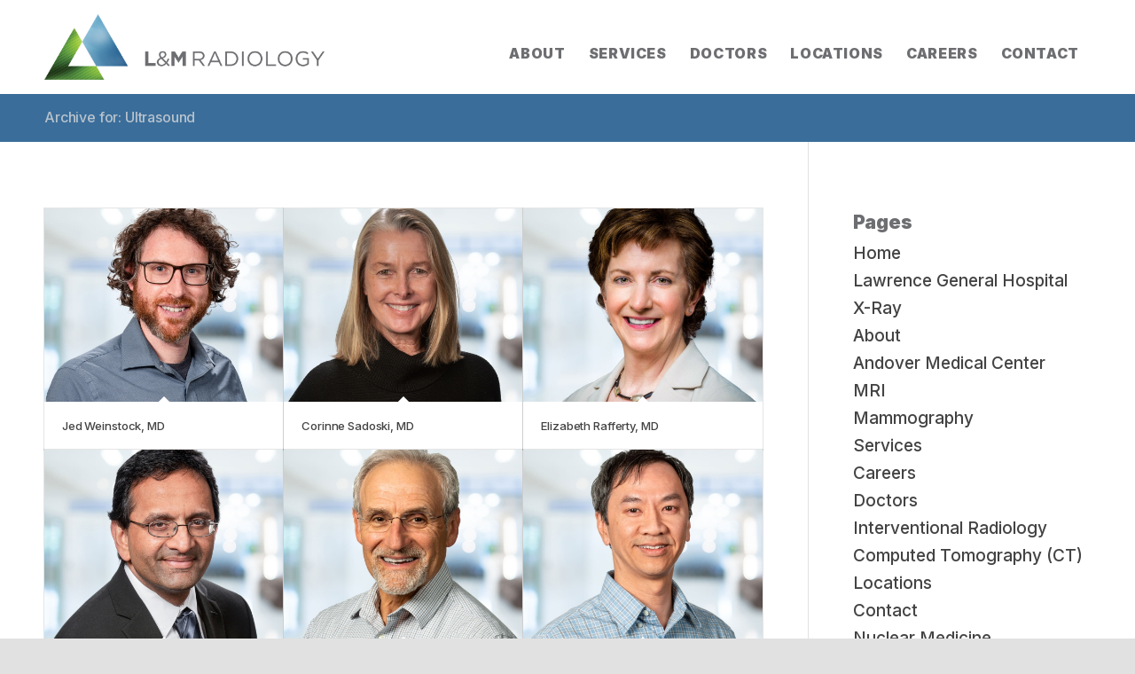

--- FILE ---
content_type: text/html; charset=UTF-8
request_url: https://www.lmradiology.com/team-member/ultrasound/
body_size: 16200
content:
<!DOCTYPE html>
<html lang="en-US" class="html_stretched responsive av-preloader-disabled  html_header_top html_logo_left html_main_nav_header html_menu_right html_custom html_header_sticky html_header_shrinking_disabled html_mobile_menu_tablet html_header_searchicon_disabled html_content_align_center html_header_unstick_top_disabled html_header_stretch_disabled html_minimal_header html_av-submenu-hidden html_av-submenu-display-click html_av-overlay-full html_av-submenu-clone html_entry_id_187 av-cookies-no-cookie-consent av-no-preview av-default-lightbox html_text_menu_active av-mobile-menu-switch-default">
<head>
<meta charset="UTF-8" />


<!-- mobile setting -->
<meta name="viewport" content="width=device-width, initial-scale=1">

<!-- Scripts/CSS and wp_head hook -->
<meta name='robots' content='index, follow, max-image-preview:large, max-snippet:-1, max-video-preview:-1' />

	<!-- This site is optimized with the Yoast SEO plugin v26.8 - https://yoast.com/product/yoast-seo-wordpress/ -->
	<title>Ultrasound - L&amp;M Radiology</title>
	<link rel="canonical" href="https://www.lmradiology.com/team-member/ultrasound/" />
	<meta property="og:locale" content="en_US" />
	<meta property="og:type" content="article" />
	<meta property="og:title" content="Ultrasound - L&amp;M Radiology" />
	<meta property="og:url" content="https://www.lmradiology.com/team-member/ultrasound/" />
	<meta property="og:site_name" content="L&amp;M Radiology" />
	<meta name="twitter:card" content="summary_large_image" />
	<script type="application/ld+json" class="yoast-schema-graph">{"@context":"https://schema.org","@graph":[{"@type":"CollectionPage","@id":"https://www.lmradiology.com/team-member/ultrasound/","url":"https://www.lmradiology.com/team-member/ultrasound/","name":"Ultrasound - L&amp;M Radiology","isPartOf":{"@id":"https://www.lmradiology.com/#website"},"primaryImageOfPage":{"@id":"https://www.lmradiology.com/team-member/ultrasound/#primaryimage"},"image":{"@id":"https://www.lmradiology.com/team-member/ultrasound/#primaryimage"},"thumbnailUrl":"https://www.lmradiology.com/wp-content/uploads/2023/01/Jed-Weinstock-MD-Image-02-2.jpg","breadcrumb":{"@id":"https://www.lmradiology.com/team-member/ultrasound/#breadcrumb"},"inLanguage":"en-US"},{"@type":"ImageObject","inLanguage":"en-US","@id":"https://www.lmradiology.com/team-member/ultrasound/#primaryimage","url":"https://www.lmradiology.com/wp-content/uploads/2023/01/Jed-Weinstock-MD-Image-02-2.jpg","contentUrl":"https://www.lmradiology.com/wp-content/uploads/2023/01/Jed-Weinstock-MD-Image-02-2.jpg","width":1000,"height":1000,"caption":"Jed Weinstock, MD"},{"@type":"BreadcrumbList","@id":"https://www.lmradiology.com/team-member/ultrasound/#breadcrumb","itemListElement":[{"@type":"ListItem","position":1,"name":"Home","item":"https://www.lmradiology.com/"},{"@type":"ListItem","position":2,"name":"Doctors","item":"https://www.lmradiology.com/team-member/doctors/"},{"@type":"ListItem","position":3,"name":"Ultrasound"}]},{"@type":"WebSite","@id":"https://www.lmradiology.com/#website","url":"https://www.lmradiology.com/","name":"L&amp;M Radiology","description":"","publisher":{"@id":"https://www.lmradiology.com/#organization"},"potentialAction":[{"@type":"SearchAction","target":{"@type":"EntryPoint","urlTemplate":"https://www.lmradiology.com/?s={search_term_string}"},"query-input":{"@type":"PropertyValueSpecification","valueRequired":true,"valueName":"search_term_string"}}],"inLanguage":"en-US"},{"@type":"Organization","@id":"https://www.lmradiology.com/#organization","name":"L&M Radiology","url":"https://www.lmradiology.com/","logo":{"@type":"ImageObject","inLanguage":"en-US","@id":"https://www.lmradiology.com/#/schema/logo/image/","url":"https://www.lmradiology.com/wp-content/uploads/2023/01/LM-Radiology-Icon.png","contentUrl":"https://www.lmradiology.com/wp-content/uploads/2023/01/LM-Radiology-Icon.png","width":514,"height":514,"caption":"L&M Radiology"},"image":{"@id":"https://www.lmradiology.com/#/schema/logo/image/"}}]}</script>
	<!-- / Yoast SEO plugin. -->


<link rel="alternate" type="application/rss+xml" title="L&amp;M Radiology &raquo; Feed" href="https://www.lmradiology.com/feed/" />
<link rel="alternate" type="application/rss+xml" title="L&amp;M Radiology &raquo; Comments Feed" href="https://www.lmradiology.com/comments/feed/" />
<link rel="alternate" type="application/rss+xml" title="L&amp;M Radiology &raquo; Ultrasound Portfolio Categories Feed" href="https://www.lmradiology.com/team-member/ultrasound/feed/" />

<!-- google webfont font replacement -->

			<script type='text/javascript'>

				(function() {

					/*	check if webfonts are disabled by user setting via cookie - or user must opt in.	*/
					var html = document.getElementsByTagName('html')[0];
					var cookie_check = html.className.indexOf('av-cookies-needs-opt-in') >= 0 || html.className.indexOf('av-cookies-can-opt-out') >= 0;
					var allow_continue = true;
					var silent_accept_cookie = html.className.indexOf('av-cookies-user-silent-accept') >= 0;

					if( cookie_check && ! silent_accept_cookie )
					{
						if( ! document.cookie.match(/aviaCookieConsent/) || html.className.indexOf('av-cookies-session-refused') >= 0 )
						{
							allow_continue = false;
						}
						else
						{
							if( ! document.cookie.match(/aviaPrivacyRefuseCookiesHideBar/) )
							{
								allow_continue = false;
							}
							else if( ! document.cookie.match(/aviaPrivacyEssentialCookiesEnabled/) )
							{
								allow_continue = false;
							}
							else if( document.cookie.match(/aviaPrivacyGoogleWebfontsDisabled/) )
							{
								allow_continue = false;
							}
						}
					}

					if( allow_continue )
					{
						var f = document.createElement('link');

						f.type 	= 'text/css';
						f.rel 	= 'stylesheet';
						f.href 	= 'https://fonts.googleapis.com/css?family=Raleway%7CMontserrat&display=auto';
						f.id 	= 'avia-google-webfont';

						document.getElementsByTagName('head')[0].appendChild(f);
					}
				})();

			</script>
			<style id='wp-img-auto-sizes-contain-inline-css' type='text/css'>
img:is([sizes=auto i],[sizes^="auto," i]){contain-intrinsic-size:3000px 1500px}
/*# sourceURL=wp-img-auto-sizes-contain-inline-css */
</style>
<link rel='stylesheet' id='avia-grid-css' href='https://www.lmradiology.com/wp-content/themes/enfold/css/grid.css?ver=7.1.3' type='text/css' media='all' />
<link rel='stylesheet' id='avia-base-css' href='https://www.lmradiology.com/wp-content/themes/enfold/css/base.css?ver=7.1.3' type='text/css' media='all' />
<link rel='stylesheet' id='avia-layout-css' href='https://www.lmradiology.com/wp-content/themes/enfold/css/layout.css?ver=7.1.3' type='text/css' media='all' />
<link rel='stylesheet' id='avia-module-audioplayer-css' href='https://www.lmradiology.com/wp-content/themes/enfold/config-templatebuilder/avia-shortcodes/audio-player/audio-player.css?ver=7.1.3' type='text/css' media='all' />
<link rel='stylesheet' id='avia-module-button-css' href='https://www.lmradiology.com/wp-content/themes/enfold/config-templatebuilder/avia-shortcodes/buttons/buttons.css?ver=7.1.3' type='text/css' media='all' />
<link rel='stylesheet' id='avia-module-buttonrow-css' href='https://www.lmradiology.com/wp-content/themes/enfold/config-templatebuilder/avia-shortcodes/buttonrow/buttonrow.css?ver=7.1.3' type='text/css' media='all' />
<link rel='stylesheet' id='avia-module-button-fullwidth-css' href='https://www.lmradiology.com/wp-content/themes/enfold/config-templatebuilder/avia-shortcodes/buttons_fullwidth/buttons_fullwidth.css?ver=7.1.3' type='text/css' media='all' />
<link rel='stylesheet' id='avia-module-catalogue-css' href='https://www.lmradiology.com/wp-content/themes/enfold/config-templatebuilder/avia-shortcodes/catalogue/catalogue.css?ver=7.1.3' type='text/css' media='all' />
<link rel='stylesheet' id='avia-module-contact-css' href='https://www.lmradiology.com/wp-content/themes/enfold/config-templatebuilder/avia-shortcodes/contact/contact.css?ver=7.1.3' type='text/css' media='all' />
<link rel='stylesheet' id='avia-module-slideshow-css' href='https://www.lmradiology.com/wp-content/themes/enfold/config-templatebuilder/avia-shortcodes/slideshow/slideshow.css?ver=7.1.3' type='text/css' media='all' />
<link rel='stylesheet' id='avia-module-postslider-css' href='https://www.lmradiology.com/wp-content/themes/enfold/config-templatebuilder/avia-shortcodes/postslider/postslider.css?ver=7.1.3' type='text/css' media='all' />
<link rel='stylesheet' id='avia-module-slideshow-contentpartner-css' href='https://www.lmradiology.com/wp-content/themes/enfold/config-templatebuilder/avia-shortcodes/contentslider/contentslider.css?ver=7.1.3' type='text/css' media='all' />
<link rel='stylesheet' id='avia-module-countdown-css' href='https://www.lmradiology.com/wp-content/themes/enfold/config-templatebuilder/avia-shortcodes/countdown/countdown.css?ver=7.1.3' type='text/css' media='all' />
<link rel='stylesheet' id='avia-module-dynamic-field-css' href='https://www.lmradiology.com/wp-content/themes/enfold/config-templatebuilder/avia-shortcodes/dynamic_field/dynamic_field.css?ver=7.1.3' type='text/css' media='all' />
<link rel='stylesheet' id='avia-module-gallery-css' href='https://www.lmradiology.com/wp-content/themes/enfold/config-templatebuilder/avia-shortcodes/gallery/gallery.css?ver=7.1.3' type='text/css' media='all' />
<link rel='stylesheet' id='avia-module-gallery-hor-css' href='https://www.lmradiology.com/wp-content/themes/enfold/config-templatebuilder/avia-shortcodes/gallery_horizontal/gallery_horizontal.css?ver=7.1.3' type='text/css' media='all' />
<link rel='stylesheet' id='avia-module-maps-css' href='https://www.lmradiology.com/wp-content/themes/enfold/config-templatebuilder/avia-shortcodes/google_maps/google_maps.css?ver=7.1.3' type='text/css' media='all' />
<link rel='stylesheet' id='avia-module-gridrow-css' href='https://www.lmradiology.com/wp-content/themes/enfold/config-templatebuilder/avia-shortcodes/grid_row/grid_row.css?ver=7.1.3' type='text/css' media='all' />
<link rel='stylesheet' id='avia-module-heading-css' href='https://www.lmradiology.com/wp-content/themes/enfold/config-templatebuilder/avia-shortcodes/heading/heading.css?ver=7.1.3' type='text/css' media='all' />
<link rel='stylesheet' id='avia-module-rotator-css' href='https://www.lmradiology.com/wp-content/themes/enfold/config-templatebuilder/avia-shortcodes/headline_rotator/headline_rotator.css?ver=7.1.3' type='text/css' media='all' />
<link rel='stylesheet' id='avia-module-hr-css' href='https://www.lmradiology.com/wp-content/themes/enfold/config-templatebuilder/avia-shortcodes/hr/hr.css?ver=7.1.3' type='text/css' media='all' />
<link rel='stylesheet' id='avia-module-icon-css' href='https://www.lmradiology.com/wp-content/themes/enfold/config-templatebuilder/avia-shortcodes/icon/icon.css?ver=7.1.3' type='text/css' media='all' />
<link rel='stylesheet' id='avia-module-icon-circles-css' href='https://www.lmradiology.com/wp-content/themes/enfold/config-templatebuilder/avia-shortcodes/icon_circles/icon_circles.css?ver=7.1.3' type='text/css' media='all' />
<link rel='stylesheet' id='avia-module-iconbox-css' href='https://www.lmradiology.com/wp-content/themes/enfold/config-templatebuilder/avia-shortcodes/iconbox/iconbox.css?ver=7.1.3' type='text/css' media='all' />
<link rel='stylesheet' id='avia-module-icongrid-css' href='https://www.lmradiology.com/wp-content/themes/enfold/config-templatebuilder/avia-shortcodes/icongrid/icongrid.css?ver=7.1.3' type='text/css' media='all' />
<link rel='stylesheet' id='avia-module-iconlist-css' href='https://www.lmradiology.com/wp-content/themes/enfold/config-templatebuilder/avia-shortcodes/iconlist/iconlist.css?ver=7.1.3' type='text/css' media='all' />
<link rel='stylesheet' id='avia-module-image-css' href='https://www.lmradiology.com/wp-content/themes/enfold/config-templatebuilder/avia-shortcodes/image/image.css?ver=7.1.3' type='text/css' media='all' />
<link rel='stylesheet' id='avia-module-image-diff-css' href='https://www.lmradiology.com/wp-content/themes/enfold/config-templatebuilder/avia-shortcodes/image_diff/image_diff.css?ver=7.1.3' type='text/css' media='all' />
<link rel='stylesheet' id='avia-module-hotspot-css' href='https://www.lmradiology.com/wp-content/themes/enfold/config-templatebuilder/avia-shortcodes/image_hotspots/image_hotspots.css?ver=7.1.3' type='text/css' media='all' />
<link rel='stylesheet' id='avia-module-sc-lottie-animation-css' href='https://www.lmradiology.com/wp-content/themes/enfold/config-templatebuilder/avia-shortcodes/lottie_animation/lottie_animation.css?ver=7.1.3' type='text/css' media='all' />
<link rel='stylesheet' id='avia-module-magazine-css' href='https://www.lmradiology.com/wp-content/themes/enfold/config-templatebuilder/avia-shortcodes/magazine/magazine.css?ver=7.1.3' type='text/css' media='all' />
<link rel='stylesheet' id='avia-module-masonry-css' href='https://www.lmradiology.com/wp-content/themes/enfold/config-templatebuilder/avia-shortcodes/masonry_entries/masonry_entries.css?ver=7.1.3' type='text/css' media='all' />
<link rel='stylesheet' id='avia-siteloader-css' href='https://www.lmradiology.com/wp-content/themes/enfold/css/avia-snippet-site-preloader.css?ver=7.1.3' type='text/css' media='all' />
<link rel='stylesheet' id='avia-module-menu-css' href='https://www.lmradiology.com/wp-content/themes/enfold/config-templatebuilder/avia-shortcodes/menu/menu.css?ver=7.1.3' type='text/css' media='all' />
<link rel='stylesheet' id='avia-module-notification-css' href='https://www.lmradiology.com/wp-content/themes/enfold/config-templatebuilder/avia-shortcodes/notification/notification.css?ver=7.1.3' type='text/css' media='all' />
<link rel='stylesheet' id='avia-module-numbers-css' href='https://www.lmradiology.com/wp-content/themes/enfold/config-templatebuilder/avia-shortcodes/numbers/numbers.css?ver=7.1.3' type='text/css' media='all' />
<link rel='stylesheet' id='avia-module-portfolio-css' href='https://www.lmradiology.com/wp-content/themes/enfold/config-templatebuilder/avia-shortcodes/portfolio/portfolio.css?ver=7.1.3' type='text/css' media='all' />
<link rel='stylesheet' id='avia-module-post-metadata-css' href='https://www.lmradiology.com/wp-content/themes/enfold/config-templatebuilder/avia-shortcodes/post_metadata/post_metadata.css?ver=7.1.3' type='text/css' media='all' />
<link rel='stylesheet' id='avia-module-progress-bar-css' href='https://www.lmradiology.com/wp-content/themes/enfold/config-templatebuilder/avia-shortcodes/progressbar/progressbar.css?ver=7.1.3' type='text/css' media='all' />
<link rel='stylesheet' id='avia-module-promobox-css' href='https://www.lmradiology.com/wp-content/themes/enfold/config-templatebuilder/avia-shortcodes/promobox/promobox.css?ver=7.1.3' type='text/css' media='all' />
<link rel='stylesheet' id='avia-sc-search-css' href='https://www.lmradiology.com/wp-content/themes/enfold/config-templatebuilder/avia-shortcodes/search/search.css?ver=7.1.3' type='text/css' media='all' />
<link rel='stylesheet' id='avia-module-slideshow-accordion-css' href='https://www.lmradiology.com/wp-content/themes/enfold/config-templatebuilder/avia-shortcodes/slideshow_accordion/slideshow_accordion.css?ver=7.1.3' type='text/css' media='all' />
<link rel='stylesheet' id='avia-module-slideshow-feature-image-css' href='https://www.lmradiology.com/wp-content/themes/enfold/config-templatebuilder/avia-shortcodes/slideshow_feature_image/slideshow_feature_image.css?ver=7.1.3' type='text/css' media='all' />
<link rel='stylesheet' id='avia-module-slideshow-fullsize-css' href='https://www.lmradiology.com/wp-content/themes/enfold/config-templatebuilder/avia-shortcodes/slideshow_fullsize/slideshow_fullsize.css?ver=7.1.3' type='text/css' media='all' />
<link rel='stylesheet' id='avia-module-slideshow-fullscreen-css' href='https://www.lmradiology.com/wp-content/themes/enfold/config-templatebuilder/avia-shortcodes/slideshow_fullscreen/slideshow_fullscreen.css?ver=7.1.3' type='text/css' media='all' />
<link rel='stylesheet' id='avia-module-social-css' href='https://www.lmradiology.com/wp-content/themes/enfold/config-templatebuilder/avia-shortcodes/social_share/social_share.css?ver=7.1.3' type='text/css' media='all' />
<link rel='stylesheet' id='avia-module-tabsection-css' href='https://www.lmradiology.com/wp-content/themes/enfold/config-templatebuilder/avia-shortcodes/tab_section/tab_section.css?ver=7.1.3' type='text/css' media='all' />
<link rel='stylesheet' id='avia-module-table-css' href='https://www.lmradiology.com/wp-content/themes/enfold/config-templatebuilder/avia-shortcodes/table/table.css?ver=7.1.3' type='text/css' media='all' />
<link rel='stylesheet' id='avia-module-tabs-css' href='https://www.lmradiology.com/wp-content/themes/enfold/config-templatebuilder/avia-shortcodes/tabs/tabs.css?ver=7.1.3' type='text/css' media='all' />
<link rel='stylesheet' id='avia-module-team-css' href='https://www.lmradiology.com/wp-content/themes/enfold/config-templatebuilder/avia-shortcodes/team/team.css?ver=7.1.3' type='text/css' media='all' />
<link rel='stylesheet' id='avia-module-testimonials-css' href='https://www.lmradiology.com/wp-content/themes/enfold/config-templatebuilder/avia-shortcodes/testimonials/testimonials.css?ver=7.1.3' type='text/css' media='all' />
<link rel='stylesheet' id='avia-module-timeline-css' href='https://www.lmradiology.com/wp-content/themes/enfold/config-templatebuilder/avia-shortcodes/timeline/timeline.css?ver=7.1.3' type='text/css' media='all' />
<link rel='stylesheet' id='avia-module-toggles-css' href='https://www.lmradiology.com/wp-content/themes/enfold/config-templatebuilder/avia-shortcodes/toggles/toggles.css?ver=7.1.3' type='text/css' media='all' />
<link rel='stylesheet' id='avia-module-video-css' href='https://www.lmradiology.com/wp-content/themes/enfold/config-templatebuilder/avia-shortcodes/video/video.css?ver=7.1.3' type='text/css' media='all' />
<style id='wp-emoji-styles-inline-css' type='text/css'>

	img.wp-smiley, img.emoji {
		display: inline !important;
		border: none !important;
		box-shadow: none !important;
		height: 1em !important;
		width: 1em !important;
		margin: 0 0.07em !important;
		vertical-align: -0.1em !important;
		background: none !important;
		padding: 0 !important;
	}
/*# sourceURL=wp-emoji-styles-inline-css */
</style>
<style id='wp-block-library-inline-css' type='text/css'>
:root{--wp-block-synced-color:#7a00df;--wp-block-synced-color--rgb:122,0,223;--wp-bound-block-color:var(--wp-block-synced-color);--wp-editor-canvas-background:#ddd;--wp-admin-theme-color:#007cba;--wp-admin-theme-color--rgb:0,124,186;--wp-admin-theme-color-darker-10:#006ba1;--wp-admin-theme-color-darker-10--rgb:0,107,160.5;--wp-admin-theme-color-darker-20:#005a87;--wp-admin-theme-color-darker-20--rgb:0,90,135;--wp-admin-border-width-focus:2px}@media (min-resolution:192dpi){:root{--wp-admin-border-width-focus:1.5px}}.wp-element-button{cursor:pointer}:root .has-very-light-gray-background-color{background-color:#eee}:root .has-very-dark-gray-background-color{background-color:#313131}:root .has-very-light-gray-color{color:#eee}:root .has-very-dark-gray-color{color:#313131}:root .has-vivid-green-cyan-to-vivid-cyan-blue-gradient-background{background:linear-gradient(135deg,#00d084,#0693e3)}:root .has-purple-crush-gradient-background{background:linear-gradient(135deg,#34e2e4,#4721fb 50%,#ab1dfe)}:root .has-hazy-dawn-gradient-background{background:linear-gradient(135deg,#faaca8,#dad0ec)}:root .has-subdued-olive-gradient-background{background:linear-gradient(135deg,#fafae1,#67a671)}:root .has-atomic-cream-gradient-background{background:linear-gradient(135deg,#fdd79a,#004a59)}:root .has-nightshade-gradient-background{background:linear-gradient(135deg,#330968,#31cdcf)}:root .has-midnight-gradient-background{background:linear-gradient(135deg,#020381,#2874fc)}:root{--wp--preset--font-size--normal:16px;--wp--preset--font-size--huge:42px}.has-regular-font-size{font-size:1em}.has-larger-font-size{font-size:2.625em}.has-normal-font-size{font-size:var(--wp--preset--font-size--normal)}.has-huge-font-size{font-size:var(--wp--preset--font-size--huge)}.has-text-align-center{text-align:center}.has-text-align-left{text-align:left}.has-text-align-right{text-align:right}.has-fit-text{white-space:nowrap!important}#end-resizable-editor-section{display:none}.aligncenter{clear:both}.items-justified-left{justify-content:flex-start}.items-justified-center{justify-content:center}.items-justified-right{justify-content:flex-end}.items-justified-space-between{justify-content:space-between}.screen-reader-text{border:0;clip-path:inset(50%);height:1px;margin:-1px;overflow:hidden;padding:0;position:absolute;width:1px;word-wrap:normal!important}.screen-reader-text:focus{background-color:#ddd;clip-path:none;color:#444;display:block;font-size:1em;height:auto;left:5px;line-height:normal;padding:15px 23px 14px;text-decoration:none;top:5px;width:auto;z-index:100000}html :where(.has-border-color){border-style:solid}html :where([style*=border-top-color]){border-top-style:solid}html :where([style*=border-right-color]){border-right-style:solid}html :where([style*=border-bottom-color]){border-bottom-style:solid}html :where([style*=border-left-color]){border-left-style:solid}html :where([style*=border-width]){border-style:solid}html :where([style*=border-top-width]){border-top-style:solid}html :where([style*=border-right-width]){border-right-style:solid}html :where([style*=border-bottom-width]){border-bottom-style:solid}html :where([style*=border-left-width]){border-left-style:solid}html :where(img[class*=wp-image-]){height:auto;max-width:100%}:where(figure){margin:0 0 1em}html :where(.is-position-sticky){--wp-admin--admin-bar--position-offset:var(--wp-admin--admin-bar--height,0px)}@media screen and (max-width:600px){html :where(.is-position-sticky){--wp-admin--admin-bar--position-offset:0px}}

/*# sourceURL=wp-block-library-inline-css */
</style><style id='global-styles-inline-css' type='text/css'>
:root{--wp--preset--aspect-ratio--square: 1;--wp--preset--aspect-ratio--4-3: 4/3;--wp--preset--aspect-ratio--3-4: 3/4;--wp--preset--aspect-ratio--3-2: 3/2;--wp--preset--aspect-ratio--2-3: 2/3;--wp--preset--aspect-ratio--16-9: 16/9;--wp--preset--aspect-ratio--9-16: 9/16;--wp--preset--color--black: #000000;--wp--preset--color--cyan-bluish-gray: #abb8c3;--wp--preset--color--white: #ffffff;--wp--preset--color--pale-pink: #f78da7;--wp--preset--color--vivid-red: #cf2e2e;--wp--preset--color--luminous-vivid-orange: #ff6900;--wp--preset--color--luminous-vivid-amber: #fcb900;--wp--preset--color--light-green-cyan: #7bdcb5;--wp--preset--color--vivid-green-cyan: #00d084;--wp--preset--color--pale-cyan-blue: #8ed1fc;--wp--preset--color--vivid-cyan-blue: #0693e3;--wp--preset--color--vivid-purple: #9b51e0;--wp--preset--color--metallic-red: #b02b2c;--wp--preset--color--maximum-yellow-red: #edae44;--wp--preset--color--yellow-sun: #eeee22;--wp--preset--color--palm-leaf: #83a846;--wp--preset--color--aero: #7bb0e7;--wp--preset--color--old-lavender: #745f7e;--wp--preset--color--steel-teal: #5f8789;--wp--preset--color--raspberry-pink: #d65799;--wp--preset--color--medium-turquoise: #4ecac2;--wp--preset--gradient--vivid-cyan-blue-to-vivid-purple: linear-gradient(135deg,rgb(6,147,227) 0%,rgb(155,81,224) 100%);--wp--preset--gradient--light-green-cyan-to-vivid-green-cyan: linear-gradient(135deg,rgb(122,220,180) 0%,rgb(0,208,130) 100%);--wp--preset--gradient--luminous-vivid-amber-to-luminous-vivid-orange: linear-gradient(135deg,rgb(252,185,0) 0%,rgb(255,105,0) 100%);--wp--preset--gradient--luminous-vivid-orange-to-vivid-red: linear-gradient(135deg,rgb(255,105,0) 0%,rgb(207,46,46) 100%);--wp--preset--gradient--very-light-gray-to-cyan-bluish-gray: linear-gradient(135deg,rgb(238,238,238) 0%,rgb(169,184,195) 100%);--wp--preset--gradient--cool-to-warm-spectrum: linear-gradient(135deg,rgb(74,234,220) 0%,rgb(151,120,209) 20%,rgb(207,42,186) 40%,rgb(238,44,130) 60%,rgb(251,105,98) 80%,rgb(254,248,76) 100%);--wp--preset--gradient--blush-light-purple: linear-gradient(135deg,rgb(255,206,236) 0%,rgb(152,150,240) 100%);--wp--preset--gradient--blush-bordeaux: linear-gradient(135deg,rgb(254,205,165) 0%,rgb(254,45,45) 50%,rgb(107,0,62) 100%);--wp--preset--gradient--luminous-dusk: linear-gradient(135deg,rgb(255,203,112) 0%,rgb(199,81,192) 50%,rgb(65,88,208) 100%);--wp--preset--gradient--pale-ocean: linear-gradient(135deg,rgb(255,245,203) 0%,rgb(182,227,212) 50%,rgb(51,167,181) 100%);--wp--preset--gradient--electric-grass: linear-gradient(135deg,rgb(202,248,128) 0%,rgb(113,206,126) 100%);--wp--preset--gradient--midnight: linear-gradient(135deg,rgb(2,3,129) 0%,rgb(40,116,252) 100%);--wp--preset--font-size--small: 1rem;--wp--preset--font-size--medium: 1.125rem;--wp--preset--font-size--large: 1.75rem;--wp--preset--font-size--x-large: clamp(1.75rem, 3vw, 2.25rem);--wp--preset--spacing--20: 0.44rem;--wp--preset--spacing--30: 0.67rem;--wp--preset--spacing--40: 1rem;--wp--preset--spacing--50: 1.5rem;--wp--preset--spacing--60: 2.25rem;--wp--preset--spacing--70: 3.38rem;--wp--preset--spacing--80: 5.06rem;--wp--preset--shadow--natural: 6px 6px 9px rgba(0, 0, 0, 0.2);--wp--preset--shadow--deep: 12px 12px 50px rgba(0, 0, 0, 0.4);--wp--preset--shadow--sharp: 6px 6px 0px rgba(0, 0, 0, 0.2);--wp--preset--shadow--outlined: 6px 6px 0px -3px rgb(255, 255, 255), 6px 6px rgb(0, 0, 0);--wp--preset--shadow--crisp: 6px 6px 0px rgb(0, 0, 0);}:root { --wp--style--global--content-size: 800px;--wp--style--global--wide-size: 1130px; }:where(body) { margin: 0; }.wp-site-blocks > .alignleft { float: left; margin-right: 2em; }.wp-site-blocks > .alignright { float: right; margin-left: 2em; }.wp-site-blocks > .aligncenter { justify-content: center; margin-left: auto; margin-right: auto; }:where(.is-layout-flex){gap: 0.5em;}:where(.is-layout-grid){gap: 0.5em;}.is-layout-flow > .alignleft{float: left;margin-inline-start: 0;margin-inline-end: 2em;}.is-layout-flow > .alignright{float: right;margin-inline-start: 2em;margin-inline-end: 0;}.is-layout-flow > .aligncenter{margin-left: auto !important;margin-right: auto !important;}.is-layout-constrained > .alignleft{float: left;margin-inline-start: 0;margin-inline-end: 2em;}.is-layout-constrained > .alignright{float: right;margin-inline-start: 2em;margin-inline-end: 0;}.is-layout-constrained > .aligncenter{margin-left: auto !important;margin-right: auto !important;}.is-layout-constrained > :where(:not(.alignleft):not(.alignright):not(.alignfull)){max-width: var(--wp--style--global--content-size);margin-left: auto !important;margin-right: auto !important;}.is-layout-constrained > .alignwide{max-width: var(--wp--style--global--wide-size);}body .is-layout-flex{display: flex;}.is-layout-flex{flex-wrap: wrap;align-items: center;}.is-layout-flex > :is(*, div){margin: 0;}body .is-layout-grid{display: grid;}.is-layout-grid > :is(*, div){margin: 0;}body{padding-top: 0px;padding-right: 0px;padding-bottom: 0px;padding-left: 0px;}a:where(:not(.wp-element-button)){text-decoration: underline;}:root :where(.wp-element-button, .wp-block-button__link){background-color: #32373c;border-width: 0;color: #fff;font-family: inherit;font-size: inherit;font-style: inherit;font-weight: inherit;letter-spacing: inherit;line-height: inherit;padding-top: calc(0.667em + 2px);padding-right: calc(1.333em + 2px);padding-bottom: calc(0.667em + 2px);padding-left: calc(1.333em + 2px);text-decoration: none;text-transform: inherit;}.has-black-color{color: var(--wp--preset--color--black) !important;}.has-cyan-bluish-gray-color{color: var(--wp--preset--color--cyan-bluish-gray) !important;}.has-white-color{color: var(--wp--preset--color--white) !important;}.has-pale-pink-color{color: var(--wp--preset--color--pale-pink) !important;}.has-vivid-red-color{color: var(--wp--preset--color--vivid-red) !important;}.has-luminous-vivid-orange-color{color: var(--wp--preset--color--luminous-vivid-orange) !important;}.has-luminous-vivid-amber-color{color: var(--wp--preset--color--luminous-vivid-amber) !important;}.has-light-green-cyan-color{color: var(--wp--preset--color--light-green-cyan) !important;}.has-vivid-green-cyan-color{color: var(--wp--preset--color--vivid-green-cyan) !important;}.has-pale-cyan-blue-color{color: var(--wp--preset--color--pale-cyan-blue) !important;}.has-vivid-cyan-blue-color{color: var(--wp--preset--color--vivid-cyan-blue) !important;}.has-vivid-purple-color{color: var(--wp--preset--color--vivid-purple) !important;}.has-metallic-red-color{color: var(--wp--preset--color--metallic-red) !important;}.has-maximum-yellow-red-color{color: var(--wp--preset--color--maximum-yellow-red) !important;}.has-yellow-sun-color{color: var(--wp--preset--color--yellow-sun) !important;}.has-palm-leaf-color{color: var(--wp--preset--color--palm-leaf) !important;}.has-aero-color{color: var(--wp--preset--color--aero) !important;}.has-old-lavender-color{color: var(--wp--preset--color--old-lavender) !important;}.has-steel-teal-color{color: var(--wp--preset--color--steel-teal) !important;}.has-raspberry-pink-color{color: var(--wp--preset--color--raspberry-pink) !important;}.has-medium-turquoise-color{color: var(--wp--preset--color--medium-turquoise) !important;}.has-black-background-color{background-color: var(--wp--preset--color--black) !important;}.has-cyan-bluish-gray-background-color{background-color: var(--wp--preset--color--cyan-bluish-gray) !important;}.has-white-background-color{background-color: var(--wp--preset--color--white) !important;}.has-pale-pink-background-color{background-color: var(--wp--preset--color--pale-pink) !important;}.has-vivid-red-background-color{background-color: var(--wp--preset--color--vivid-red) !important;}.has-luminous-vivid-orange-background-color{background-color: var(--wp--preset--color--luminous-vivid-orange) !important;}.has-luminous-vivid-amber-background-color{background-color: var(--wp--preset--color--luminous-vivid-amber) !important;}.has-light-green-cyan-background-color{background-color: var(--wp--preset--color--light-green-cyan) !important;}.has-vivid-green-cyan-background-color{background-color: var(--wp--preset--color--vivid-green-cyan) !important;}.has-pale-cyan-blue-background-color{background-color: var(--wp--preset--color--pale-cyan-blue) !important;}.has-vivid-cyan-blue-background-color{background-color: var(--wp--preset--color--vivid-cyan-blue) !important;}.has-vivid-purple-background-color{background-color: var(--wp--preset--color--vivid-purple) !important;}.has-metallic-red-background-color{background-color: var(--wp--preset--color--metallic-red) !important;}.has-maximum-yellow-red-background-color{background-color: var(--wp--preset--color--maximum-yellow-red) !important;}.has-yellow-sun-background-color{background-color: var(--wp--preset--color--yellow-sun) !important;}.has-palm-leaf-background-color{background-color: var(--wp--preset--color--palm-leaf) !important;}.has-aero-background-color{background-color: var(--wp--preset--color--aero) !important;}.has-old-lavender-background-color{background-color: var(--wp--preset--color--old-lavender) !important;}.has-steel-teal-background-color{background-color: var(--wp--preset--color--steel-teal) !important;}.has-raspberry-pink-background-color{background-color: var(--wp--preset--color--raspberry-pink) !important;}.has-medium-turquoise-background-color{background-color: var(--wp--preset--color--medium-turquoise) !important;}.has-black-border-color{border-color: var(--wp--preset--color--black) !important;}.has-cyan-bluish-gray-border-color{border-color: var(--wp--preset--color--cyan-bluish-gray) !important;}.has-white-border-color{border-color: var(--wp--preset--color--white) !important;}.has-pale-pink-border-color{border-color: var(--wp--preset--color--pale-pink) !important;}.has-vivid-red-border-color{border-color: var(--wp--preset--color--vivid-red) !important;}.has-luminous-vivid-orange-border-color{border-color: var(--wp--preset--color--luminous-vivid-orange) !important;}.has-luminous-vivid-amber-border-color{border-color: var(--wp--preset--color--luminous-vivid-amber) !important;}.has-light-green-cyan-border-color{border-color: var(--wp--preset--color--light-green-cyan) !important;}.has-vivid-green-cyan-border-color{border-color: var(--wp--preset--color--vivid-green-cyan) !important;}.has-pale-cyan-blue-border-color{border-color: var(--wp--preset--color--pale-cyan-blue) !important;}.has-vivid-cyan-blue-border-color{border-color: var(--wp--preset--color--vivid-cyan-blue) !important;}.has-vivid-purple-border-color{border-color: var(--wp--preset--color--vivid-purple) !important;}.has-metallic-red-border-color{border-color: var(--wp--preset--color--metallic-red) !important;}.has-maximum-yellow-red-border-color{border-color: var(--wp--preset--color--maximum-yellow-red) !important;}.has-yellow-sun-border-color{border-color: var(--wp--preset--color--yellow-sun) !important;}.has-palm-leaf-border-color{border-color: var(--wp--preset--color--palm-leaf) !important;}.has-aero-border-color{border-color: var(--wp--preset--color--aero) !important;}.has-old-lavender-border-color{border-color: var(--wp--preset--color--old-lavender) !important;}.has-steel-teal-border-color{border-color: var(--wp--preset--color--steel-teal) !important;}.has-raspberry-pink-border-color{border-color: var(--wp--preset--color--raspberry-pink) !important;}.has-medium-turquoise-border-color{border-color: var(--wp--preset--color--medium-turquoise) !important;}.has-vivid-cyan-blue-to-vivid-purple-gradient-background{background: var(--wp--preset--gradient--vivid-cyan-blue-to-vivid-purple) !important;}.has-light-green-cyan-to-vivid-green-cyan-gradient-background{background: var(--wp--preset--gradient--light-green-cyan-to-vivid-green-cyan) !important;}.has-luminous-vivid-amber-to-luminous-vivid-orange-gradient-background{background: var(--wp--preset--gradient--luminous-vivid-amber-to-luminous-vivid-orange) !important;}.has-luminous-vivid-orange-to-vivid-red-gradient-background{background: var(--wp--preset--gradient--luminous-vivid-orange-to-vivid-red) !important;}.has-very-light-gray-to-cyan-bluish-gray-gradient-background{background: var(--wp--preset--gradient--very-light-gray-to-cyan-bluish-gray) !important;}.has-cool-to-warm-spectrum-gradient-background{background: var(--wp--preset--gradient--cool-to-warm-spectrum) !important;}.has-blush-light-purple-gradient-background{background: var(--wp--preset--gradient--blush-light-purple) !important;}.has-blush-bordeaux-gradient-background{background: var(--wp--preset--gradient--blush-bordeaux) !important;}.has-luminous-dusk-gradient-background{background: var(--wp--preset--gradient--luminous-dusk) !important;}.has-pale-ocean-gradient-background{background: var(--wp--preset--gradient--pale-ocean) !important;}.has-electric-grass-gradient-background{background: var(--wp--preset--gradient--electric-grass) !important;}.has-midnight-gradient-background{background: var(--wp--preset--gradient--midnight) !important;}.has-small-font-size{font-size: var(--wp--preset--font-size--small) !important;}.has-medium-font-size{font-size: var(--wp--preset--font-size--medium) !important;}.has-large-font-size{font-size: var(--wp--preset--font-size--large) !important;}.has-x-large-font-size{font-size: var(--wp--preset--font-size--x-large) !important;}
/*# sourceURL=global-styles-inline-css */
</style>

<link rel='stylesheet' id='avia-scs-css' href='https://www.lmradiology.com/wp-content/themes/enfold/css/shortcodes.css?ver=7.1.3' type='text/css' media='all' />
<link rel='stylesheet' id='avia-fold-unfold-css' href='https://www.lmradiology.com/wp-content/themes/enfold/css/avia-snippet-fold-unfold.css?ver=7.1.3' type='text/css' media='all' />
<link rel='stylesheet' id='avia-popup-css-css' href='https://www.lmradiology.com/wp-content/themes/enfold/js/aviapopup/magnific-popup.min.css?ver=7.1.3' type='text/css' media='screen' />
<link rel='stylesheet' id='avia-lightbox-css' href='https://www.lmradiology.com/wp-content/themes/enfold/css/avia-snippet-lightbox.css?ver=7.1.3' type='text/css' media='screen' />
<link rel='stylesheet' id='avia-dynamic-css' href='https://www.lmradiology.com/wp-content/uploads/dynamic_avia/enfold_child.css?ver=696fdbe25da30' type='text/css' media='all' />
<link rel='stylesheet' id='avia-custom-css' href='https://www.lmradiology.com/wp-content/themes/enfold/css/custom.css?ver=7.1.3' type='text/css' media='all' />
<link rel='stylesheet' id='avia-style-css' href='https://www.lmradiology.com/wp-content/themes/enfold-child/style.css?ver=7.1.3' type='text/css' media='all' />
<link rel='stylesheet' id='avia-single-post-187-css' href='https://www.lmradiology.com/wp-content/uploads/dynamic_avia/avia_posts_css/post-187.css?ver=ver-1768966315' type='text/css' media='all' />
<script type="text/javascript" src="https://www.lmradiology.com/wp-includes/js/jquery/jquery.min.js?ver=3.7.1" id="jquery-core-js"></script>
<script type="text/javascript" src="https://www.lmradiology.com/wp-includes/js/jquery/jquery-migrate.min.js?ver=3.4.1" id="jquery-migrate-js"></script>
<script type="text/javascript" src="https://www.lmradiology.com/wp-content/themes/enfold/js/avia-js.js?ver=7.1.3" id="avia-js-js"></script>
<script type="text/javascript" src="https://www.lmradiology.com/wp-content/themes/enfold/js/avia-compat.js?ver=7.1.3" id="avia-compat-js"></script>
<link rel="https://api.w.org/" href="https://www.lmradiology.com/wp-json/" /><link rel="alternate" title="JSON" type="application/json" href="https://www.lmradiology.com/wp-json/wp/v2/portfolio_entries/12" /><link rel="EditURI" type="application/rsd+xml" title="RSD" href="https://www.lmradiology.com/xmlrpc.php?rsd" />
	<link rel="apple-touch-icon" href="" type="image/png">
	
<link rel="icon" href="https://www.lmradiology.com/wp-content/uploads/2022/12/LM-Radiology-Icon.png" type="image/png">
<!--[if lt IE 9]><script src="https://www.lmradiology.com/wp-content/themes/enfold/js/html5shiv.js"></script><![endif]--><link rel="profile" href="https://gmpg.org/xfn/11" />
<link rel="alternate" type="application/rss+xml" title="L&amp;M Radiology RSS2 Feed" href="https://www.lmradiology.com/feed/" />
<link rel="pingback" href="https://www.lmradiology.com/xmlrpc.php" />

<style type='text/css' media='screen'>
 #top #header_main > .container, #top #header_main > .container .main_menu  .av-main-nav > li > a, #top #header_main #menu-item-shop .cart_dropdown_link{ height:106px; line-height: 106px; }
 .html_top_nav_header .av-logo-container{ height:106px;  }
 .html_header_top.html_header_sticky #top #wrap_all #main{ padding-top:104px; } 
</style>
<style type="text/css">
		@font-face {font-family: 'entypo-fontello-enfold'; font-weight: normal; font-style: normal; font-display: auto;
		src: url('https://www.lmradiology.com/wp-content/themes/enfold/config-templatebuilder/avia-template-builder/assets/fonts/entypo-fontello-enfold/entypo-fontello-enfold.woff2') format('woff2'),
		url('https://www.lmradiology.com/wp-content/themes/enfold/config-templatebuilder/avia-template-builder/assets/fonts/entypo-fontello-enfold/entypo-fontello-enfold.woff') format('woff'),
		url('https://www.lmradiology.com/wp-content/themes/enfold/config-templatebuilder/avia-template-builder/assets/fonts/entypo-fontello-enfold/entypo-fontello-enfold.ttf') format('truetype'),
		url('https://www.lmradiology.com/wp-content/themes/enfold/config-templatebuilder/avia-template-builder/assets/fonts/entypo-fontello-enfold/entypo-fontello-enfold.svg#entypo-fontello-enfold') format('svg'),
		url('https://www.lmradiology.com/wp-content/themes/enfold/config-templatebuilder/avia-template-builder/assets/fonts/entypo-fontello-enfold/entypo-fontello-enfold.eot'),
		url('https://www.lmradiology.com/wp-content/themes/enfold/config-templatebuilder/avia-template-builder/assets/fonts/entypo-fontello-enfold/entypo-fontello-enfold.eot?#iefix') format('embedded-opentype');
		}

		#top .avia-font-entypo-fontello-enfold, body .avia-font-entypo-fontello-enfold, html body [data-av_iconfont='entypo-fontello-enfold']:before{ font-family: 'entypo-fontello-enfold'; }
		
		@font-face {font-family: 'entypo-fontello'; font-weight: normal; font-style: normal; font-display: auto;
		src: url('https://www.lmradiology.com/wp-content/themes/enfold/config-templatebuilder/avia-template-builder/assets/fonts/entypo-fontello/entypo-fontello.woff2') format('woff2'),
		url('https://www.lmradiology.com/wp-content/themes/enfold/config-templatebuilder/avia-template-builder/assets/fonts/entypo-fontello/entypo-fontello.woff') format('woff'),
		url('https://www.lmradiology.com/wp-content/themes/enfold/config-templatebuilder/avia-template-builder/assets/fonts/entypo-fontello/entypo-fontello.ttf') format('truetype'),
		url('https://www.lmradiology.com/wp-content/themes/enfold/config-templatebuilder/avia-template-builder/assets/fonts/entypo-fontello/entypo-fontello.svg#entypo-fontello') format('svg'),
		url('https://www.lmradiology.com/wp-content/themes/enfold/config-templatebuilder/avia-template-builder/assets/fonts/entypo-fontello/entypo-fontello.eot'),
		url('https://www.lmradiology.com/wp-content/themes/enfold/config-templatebuilder/avia-template-builder/assets/fonts/entypo-fontello/entypo-fontello.eot?#iefix') format('embedded-opentype');
		}

		#top .avia-font-entypo-fontello, body .avia-font-entypo-fontello, html body [data-av_iconfont='entypo-fontello']:before{ font-family: 'entypo-fontello'; }
		
		@font-face {font-family: 'fontello'; font-weight: normal; font-style: normal; font-display: auto;
		src: url('https://www.lmradiology.com/wp-content/uploads/dynamic_avia/avia_icon_fonts/fontello/fontello.woff2') format('woff2'),
		url('https://www.lmradiology.com/wp-content/uploads/dynamic_avia/avia_icon_fonts/fontello/fontello.woff') format('woff'),
		url('https://www.lmradiology.com/wp-content/uploads/dynamic_avia/avia_icon_fonts/fontello/fontello.ttf') format('truetype'),
		url('https://www.lmradiology.com/wp-content/uploads/dynamic_avia/avia_icon_fonts/fontello/fontello.svg#fontello') format('svg'),
		url('https://www.lmradiology.com/wp-content/uploads/dynamic_avia/avia_icon_fonts/fontello/fontello.eot'),
		url('https://www.lmradiology.com/wp-content/uploads/dynamic_avia/avia_icon_fonts/fontello/fontello.eot?#iefix') format('embedded-opentype');
		}

		#top .avia-font-fontello, body .avia-font-fontello, html body [data-av_iconfont='fontello']:before{ font-family: 'fontello'; }
		</style>

<!--
Debugging Info for Theme support: 

Theme: Enfold
Version: 7.1.3
Installed: enfold
AviaFramework Version: 5.6
AviaBuilder Version: 6.0
aviaElementManager Version: 1.0.1
- - - - - - - - - - -
ChildTheme: Enfold Child
ChildTheme Version: 1.0.0
ChildTheme Installed: enfold

- - - - - - - - - - -
ML:512-PU:28-PLA:5
WP:6.9
Compress: CSS:disabled - JS:disabled
Updates: enabled - token has changed and not verified
PLAu:5
-->
</head>

<body id="top" class="archive tax-portfolio_entries term-ultrasound term-12 wp-theme-enfold wp-child-theme-enfold-child stretched rtl_columns av-curtain-numeric raleway montserrat  avia-responsive-images-support" itemscope="itemscope" itemtype="https://schema.org/WebPage" >

	
	<div id='wrap_all'>

	
<header id='header' class='all_colors header_color light_bg_color  av_header_top av_logo_left av_main_nav_header av_menu_right av_custom av_header_sticky av_header_shrinking_disabled av_header_stretch_disabled av_mobile_menu_tablet av_header_searchicon_disabled av_header_unstick_top_disabled av_minimal_header av_bottom_nav_disabled  av_alternate_logo_active av_header_border_disabled'  data-av_shrink_factor='50' role="banner" itemscope="itemscope" itemtype="https://schema.org/WPHeader" >

		<div  id='header_main' class='container_wrap container_wrap_logo'>

        <div class='container av-logo-container'><div class='inner-container'><span class='logo avia-standard-logo'><a href='https://www.lmradiology.com/' class='' aria-label='L&#038;M Radiology' title='L&#038;M Radiology'><img src="https://www.lmradiology.com/wp-content/uploads/2022/12/LM-Radiology-Logo.png" srcset="https://www.lmradiology.com/wp-content/uploads/2022/12/LM-Radiology-Logo.png 1000w, https://www.lmradiology.com/wp-content/uploads/2022/12/LM-Radiology-Logo-300x70.png 300w, https://www.lmradiology.com/wp-content/uploads/2022/12/LM-Radiology-Logo-768x180.png 768w, https://www.lmradiology.com/wp-content/uploads/2022/12/LM-Radiology-Logo-705x165.png 705w" sizes="(max-width: 1000px) 100vw, 1000px" height="100" width="300" alt='L&amp;M Radiology' title='L&#038;M Radiology' /></a></span><nav class='main_menu' data-selectname='Select a page'  role="navigation" itemscope="itemscope" itemtype="https://schema.org/SiteNavigationElement" ><div class="avia-menu av-main-nav-wrap"><ul role="menu" class="menu av-main-nav" id="avia-menu"><li role="menuitem" id="menu-item-41" class="main-menu-link menu-item menu-item-type-post_type menu-item-object-page menu-item-top-level menu-item-top-level-1"><a href="https://www.lmradiology.com/about/" itemprop="url" tabindex="0"><span class="avia-bullet"></span><span class="avia-menu-text">About</span><span class="avia-menu-fx"><span class="avia-arrow-wrap"><span class="avia-arrow"></span></span></span></a></li>
<li role="menuitem" id="menu-item-42" class="main-menu-link menu-item menu-item-type-post_type menu-item-object-page menu-item-has-children menu-item-top-level menu-item-top-level-2"><a href="https://www.lmradiology.com/services/" itemprop="url" tabindex="0"><span class="avia-bullet"></span><span class="avia-menu-text">Services</span><span class="avia-menu-fx"><span class="avia-arrow-wrap"><span class="avia-arrow"></span></span></span></a>


<ul class="sub-menu">
	<li role="menuitem" id="menu-item-333" class="menu-item menu-item-type-post_type menu-item-object-page"><a href="https://www.lmradiology.com/services/x-ray/" itemprop="url" tabindex="0"><span class="avia-bullet"></span><span class="avia-menu-text">X-Ray</span></a></li>
	<li role="menuitem" id="menu-item-334" class="menu-item menu-item-type-post_type menu-item-object-page"><a href="https://www.lmradiology.com/services/mri/" itemprop="url" tabindex="0"><span class="avia-bullet"></span><span class="avia-menu-text">MRI</span></a></li>
	<li role="menuitem" id="menu-item-335" class="menu-item menu-item-type-post_type menu-item-object-page"><a href="https://www.lmradiology.com/services/mammography/" itemprop="url" tabindex="0"><span class="avia-bullet"></span><span class="avia-menu-text">Mammography</span></a></li>
	<li role="menuitem" id="menu-item-336" class="menu-item menu-item-type-post_type menu-item-object-page"><a href="https://www.lmradiology.com/services/interventional-radiology/" itemprop="url" tabindex="0"><span class="avia-bullet"></span><span class="avia-menu-text">Interventional Radiology</span></a></li>
	<li role="menuitem" id="menu-item-337" class="menu-item menu-item-type-post_type menu-item-object-page"><a href="https://www.lmradiology.com/services/computed-tomography-ct/" itemprop="url" tabindex="0"><span class="avia-bullet"></span><span class="avia-menu-text">Computed Tomography (CT)</span></a></li>
	<li role="menuitem" id="menu-item-338" class="menu-item menu-item-type-post_type menu-item-object-page"><a href="https://www.lmradiology.com/services/nuclear-medicine/" itemprop="url" tabindex="0"><span class="avia-bullet"></span><span class="avia-menu-text">Nuclear Medicine</span></a></li>
	<li role="menuitem" id="menu-item-339" class="menu-item menu-item-type-post_type menu-item-object-page"><a href="https://www.lmradiology.com/services/ultrasound/" itemprop="url" tabindex="0"><span class="avia-bullet"></span><span class="avia-menu-text">Ultrasound</span></a></li>
</ul>
</li>
<li role="menuitem" id="menu-item-43" class="main-menu-link menu-item menu-item-type-post_type menu-item-object-page menu-item-top-level menu-item-top-level-3"><a href="https://www.lmradiology.com/doctors/" itemprop="url" tabindex="0"><span class="avia-bullet"></span><span class="avia-menu-text">Doctors</span><span class="avia-menu-fx"><span class="avia-arrow-wrap"><span class="avia-arrow"></span></span></span></a></li>
<li role="menuitem" id="menu-item-44" class="main-menu-link menu-item menu-item-type-post_type menu-item-object-page menu-item-top-level menu-item-top-level-4"><a href="https://www.lmradiology.com/locations/" itemprop="url" tabindex="0"><span class="avia-bullet"></span><span class="avia-menu-text">Locations</span><span class="avia-menu-fx"><span class="avia-arrow-wrap"><span class="avia-arrow"></span></span></span></a></li>
<li role="menuitem" id="menu-item-911" class="menu-item menu-item-type-post_type menu-item-object-page menu-item-top-level menu-item-top-level-5"><a href="https://www.lmradiology.com/careers/" itemprop="url" tabindex="0"><span class="avia-bullet"></span><span class="avia-menu-text">Careers</span><span class="avia-menu-fx"><span class="avia-arrow-wrap"><span class="avia-arrow"></span></span></span></a></li>
<li role="menuitem" id="menu-item-45" class="main-menu-link menu-item menu-item-type-post_type menu-item-object-page menu-item-top-level menu-item-top-level-6"><a href="https://www.lmradiology.com/contact/" itemprop="url" tabindex="0"><span class="avia-bullet"></span><span class="avia-menu-text">Contact</span><span class="avia-menu-fx"><span class="avia-arrow-wrap"><span class="avia-arrow"></span></span></span></a></li>
<li class="av-burger-menu-main menu-item-avia-special " role="menuitem">
	        			<a href="#" aria-label="Menu" aria-hidden="false">
							<span class="av-hamburger av-hamburger--spin av-js-hamburger">
								<span class="av-hamburger-box">
						          <span class="av-hamburger-inner"></span>
						          <strong>Menu</strong>
								</span>
							</span>
							<span class="avia_hidden_link_text">Menu</span>
						</a>
	        		   </li></ul></div></nav></div> </div> 
		<!-- end container_wrap-->
		</div>
<div class="header_bg"></div>
<!-- end header -->
</header>

	<div id='main' class='all_colors' data-scroll-offset='104'>

	<div class='stretch_full container_wrap alternate_color light_bg_color title_container'><div class='container'><h1 class='main-title entry-title '><a href='https://www.lmradiology.com/team-member/ultrasound/' rel='bookmark' title='Permanent Link: Archive for: Ultrasound'  itemprop="headline" >Archive for: Ultrasound</a></h1></div></div>
		<div class='container_wrap container_wrap_first main_color sidebar_right'>

			<div class='container'>

				<main class='template-page template-portfolio content  av-content-small alpha units av-main-taxonomy-portfolio_entries'  role="main" itemprop="mainContentOfPage" itemscope="itemscope" itemtype="https://schema.org/Blog" >

					<div class="entry-content-wrapper clearfix">

						<div class="category-term-description">
													</div>

						<div  class=' grid-sort-container isotope   no_margin-container with-title-container grid-total-even grid-col-3 grid-links-' data-portfolio-id='1'><div data-ajax-id='187' class=' grid-entry flex_column isotope-item all_sort no_margin post-entry post-entry-187 grid-entry-overview grid-loop-1 grid-parity-odd  computed-tomography_sort doctors_sort interventional-radiology_sort mri_sort ultrasound_sort x-ray_sort  av_one_third first default_av_fullwidth '><article class='main_color inner-entry'  itemscope="itemscope" itemtype="https://schema.org/CreativeWork" ><a href="https://www.lmradiology.com/team/jed-weinstock-md/" title='Jed Weinstock, MD'  data-rel='grid-1' class='grid-image avia-hover-fx'> <img fetchpriority="high" width="495" height="400" src="https://www.lmradiology.com/wp-content/uploads/2023/01/Jed-Weinstock-MD-Image-02-2-495x400.jpg" class="wp-image-770 avia-img-lazy-loading-not-770 attachment-portfolio size-portfolio wp-post-image" alt="Jed Weinstock, MD" decoding="async" srcset="https://www.lmradiology.com/wp-content/uploads/2023/01/Jed-Weinstock-MD-Image-02-2-495x400.jpg 495w, https://www.lmradiology.com/wp-content/uploads/2023/01/Jed-Weinstock-MD-Image-02-2-845x684.jpg 845w" sizes="(max-width: 495px) 100vw, 495px" /></a><div class='grid-content'><div class='avia-arrow'></div><header class="entry-content-header" aria-label="Portfolio: Jed Weinstock, MD"><h3 class='grid-entry-title entry-title '  itemprop="headline" ><a href='https://www.lmradiology.com/team/jed-weinstock-md/' title='Jed Weinstock, MD'>Jed Weinstock, MD</a></h3></header></div><footer class="entry-footer"></footer></article></div><div data-ajax-id='192' class=' grid-entry flex_column isotope-item all_sort no_margin post-entry post-entry-192 grid-entry-overview grid-loop-2 grid-parity-even  computed-tomography_sort doctors_sort mammography_sort mri_sort ultrasound_sort x-ray_sort  av_one_third  default_av_fullwidth '><article class='main_color inner-entry'  itemscope="itemscope" itemtype="https://schema.org/CreativeWork" ><a href="https://www.lmradiology.com/team/corinne-sadoski-md/" title='Corinne Sadoski, MD'  data-rel='grid-1' class='grid-image avia-hover-fx'> <img fetchpriority="high" width="495" height="400" src="https://www.lmradiology.com/wp-content/uploads/2023/01/Corinne-Sadoski-MD-Image-02-2-495x400.jpg" class="wp-image-741 avia-img-lazy-loading-not-741 attachment-portfolio size-portfolio wp-post-image" alt="Corinne Sadoski, MD" decoding="async" srcset="https://www.lmradiology.com/wp-content/uploads/2023/01/Corinne-Sadoski-MD-Image-02-2-495x400.jpg 495w, https://www.lmradiology.com/wp-content/uploads/2023/01/Corinne-Sadoski-MD-Image-02-2-845x684.jpg 845w" sizes="(max-width: 495px) 100vw, 495px" /></a><div class='grid-content'><div class='avia-arrow'></div><header class="entry-content-header" aria-label="Portfolio: Corinne Sadoski, MD"><h3 class='grid-entry-title entry-title '  itemprop="headline" ><a href='https://www.lmradiology.com/team/corinne-sadoski-md/' title='Corinne Sadoski, MD'>Corinne Sadoski, MD</a></h3></header></div><footer class="entry-footer"></footer></article></div><div data-ajax-id='818' class=' grid-entry flex_column isotope-item all_sort no_margin post-entry post-entry-818 grid-entry-overview grid-loop-3 grid-parity-odd  doctors_sort mammography_sort mri_sort ultrasound_sort  av_one_third  default_av_fullwidth '><article class='main_color inner-entry'  itemscope="itemscope" itemtype="https://schema.org/CreativeWork" ><a href="https://www.lmradiology.com/team/betty-rafferty-md/" title='Elizabeth Rafferty, MD'  data-rel='grid-1' class='grid-image avia-hover-fx'> <img fetchpriority="high" width="495" height="400" src="https://www.lmradiology.com/wp-content/uploads/2023/01/Betty-Rafferty-MD-495x400.jpg" class="wp-image-819 avia-img-lazy-loading-not-819 attachment-portfolio size-portfolio wp-post-image" alt="Betty Rafferty, MD" decoding="async" srcset="https://www.lmradiology.com/wp-content/uploads/2023/01/Betty-Rafferty-MD-495x400.jpg 495w, https://www.lmradiology.com/wp-content/uploads/2023/01/Betty-Rafferty-MD-845x684.jpg 845w" sizes="(max-width: 495px) 100vw, 495px" /></a><div class='grid-content'><div class='avia-arrow'></div><header class="entry-content-header" aria-label="Portfolio: Elizabeth Rafferty, MD"><h3 class='grid-entry-title entry-title '  itemprop="headline" ><a href='https://www.lmradiology.com/team/betty-rafferty-md/' title='Elizabeth Rafferty, MD'>Elizabeth Rafferty, MD</a></h3></header></div><footer class="entry-footer"></footer></article></div><div data-ajax-id='182' class=' grid-entry flex_column isotope-item all_sort no_margin post-entry post-entry-182 grid-entry-overview grid-loop-4 grid-parity-even  computed-tomography_sort doctors_sort interventional-radiology_sort mri_sort ultrasound_sort x-ray_sort  av_one_third first default_av_fullwidth '><article class='main_color inner-entry'  itemscope="itemscope" itemtype="https://schema.org/CreativeWork" ><a href="https://www.lmradiology.com/team/pavan-k-punukollu-md/" title='Pavan K. Punukollu, MD'  data-rel='grid-1' class='grid-image avia-hover-fx'> <img fetchpriority="high" width="495" height="400" src="https://www.lmradiology.com/wp-content/uploads/2023/01/Pavan-K.-Punukollu-MD-Image-02-1-495x400.jpg" class="wp-image-760 avia-img-lazy-loading-not-760 attachment-portfolio size-portfolio wp-post-image" alt="Pavan K. Punukollu, MD" decoding="async" srcset="https://www.lmradiology.com/wp-content/uploads/2023/01/Pavan-K.-Punukollu-MD-Image-02-1-495x400.jpg 495w, https://www.lmradiology.com/wp-content/uploads/2023/01/Pavan-K.-Punukollu-MD-Image-02-1-845x684.jpg 845w" sizes="(max-width: 495px) 100vw, 495px" /></a><div class='grid-content'><div class='avia-arrow'></div><header class="entry-content-header" aria-label="Portfolio: Pavan K. Punukollu, MD"><h3 class='grid-entry-title entry-title '  itemprop="headline" ><a href='https://www.lmradiology.com/team/pavan-k-punukollu-md/' title='Pavan K. Punukollu, MD'>Pavan K. Punukollu, MD</a></h3></header></div><footer class="entry-footer"></footer></article></div><div data-ajax-id='172' class=' grid-entry flex_column isotope-item all_sort no_margin post-entry post-entry-172 grid-entry-overview grid-loop-5 grid-parity-odd  computed-tomography_sort doctors_sort mammography_sort mri_sort ultrasound_sort x-ray_sort  av_one_third  default_av_fullwidth '><article class='main_color inner-entry'  itemscope="itemscope" itemtype="https://schema.org/CreativeWork" ><a href="https://www.lmradiology.com/team/david-novick-md/" title='David Novick, MD'  data-rel='grid-1' class='grid-image avia-hover-fx'> <img fetchpriority="high" width="495" height="400" src="https://www.lmradiology.com/wp-content/uploads/2023/01/David-Novick-MD-Image-02-2-495x400.jpg" class="wp-image-767 avia-img-lazy-loading-not-767 attachment-portfolio size-portfolio wp-post-image" alt="David Novick, MD" decoding="async" srcset="https://www.lmradiology.com/wp-content/uploads/2023/01/David-Novick-MD-Image-02-2-495x400.jpg 495w, https://www.lmradiology.com/wp-content/uploads/2023/01/David-Novick-MD-Image-02-2-845x684.jpg 845w" sizes="(max-width: 495px) 100vw, 495px" /></a><div class='grid-content'><div class='avia-arrow'></div><header class="entry-content-header" aria-label="Portfolio: David Novick, MD"><h3 class='grid-entry-title entry-title '  itemprop="headline" ><a href='https://www.lmradiology.com/team/david-novick-md/' title='David Novick, MD'>David Novick, MD</a></h3></header></div><footer class="entry-footer"></footer></article></div><div data-ajax-id='131' class=' grid-entry flex_column isotope-item all_sort no_margin post-entry post-entry-131 grid-entry-overview grid-loop-6 grid-parity-even  computed-tomography_sort doctors_sort mammography_sort mri_sort ultrasound_sort x-ray_sort  av_one_third  default_av_fullwidth '><article class='main_color inner-entry'  itemscope="itemscope" itemtype="https://schema.org/CreativeWork" ><a href="https://www.lmradiology.com/team/christian-h-nguyen-md/" title='Christian H. Nguyen, MD'  data-rel='grid-1' class='grid-image avia-hover-fx'> <img fetchpriority="high" width="495" height="400" src="https://www.lmradiology.com/wp-content/uploads/2023/01/Christian-Nguyen-MD-Image-02-1-495x400.jpg" class="wp-image-737 avia-img-lazy-loading-not-737 attachment-portfolio size-portfolio wp-post-image" alt="Christian Nguyen, MD" decoding="async" srcset="https://www.lmradiology.com/wp-content/uploads/2023/01/Christian-Nguyen-MD-Image-02-1-495x400.jpg 495w, https://www.lmradiology.com/wp-content/uploads/2023/01/Christian-Nguyen-MD-Image-02-1-845x684.jpg 845w" sizes="(max-width: 495px) 100vw, 495px" /></a><div class='grid-content'><div class='avia-arrow'></div><header class="entry-content-header" aria-label="Portfolio: Christian H. Nguyen, MD"><h3 class='grid-entry-title entry-title '  itemprop="headline" ><a href='https://www.lmradiology.com/team/christian-h-nguyen-md/' title='Christian H. Nguyen, MD'>Christian H. Nguyen, MD</a></h3></header></div><footer class="entry-footer"></footer></article></div><div data-ajax-id='177' class=' grid-entry flex_column isotope-item all_sort no_margin post-entry post-entry-177 grid-entry-overview grid-loop-7 grid-parity-odd  doctors_sort interventional-radiology_sort ultrasound_sort x-ray_sort  av_one_third first default_av_fullwidth '><article class='main_color inner-entry'  itemscope="itemscope" itemtype="https://schema.org/CreativeWork" ><a href="https://www.lmradiology.com/team/james-meyer-md/" title='James Meyer, MD'  data-rel='grid-1' class='grid-image avia-hover-fx'> <img fetchpriority="high" width="495" height="400" src="https://www.lmradiology.com/wp-content/uploads/2023/01/James-Meyer-MD-Image-02-1-495x400.jpg" class="wp-image-749 avia-img-lazy-loading-not-749 attachment-portfolio size-portfolio wp-post-image" alt="James Meyer, MD" decoding="async" srcset="https://www.lmradiology.com/wp-content/uploads/2023/01/James-Meyer-MD-Image-02-1-495x400.jpg 495w, https://www.lmradiology.com/wp-content/uploads/2023/01/James-Meyer-MD-Image-02-1-845x684.jpg 845w" sizes="(max-width: 495px) 100vw, 495px" /></a><div class='grid-content'><div class='avia-arrow'></div><header class="entry-content-header" aria-label="Portfolio: James Meyer, MD"><h3 class='grid-entry-title entry-title '  itemprop="headline" ><a href='https://www.lmradiology.com/team/james-meyer-md/' title='James Meyer, MD'>James Meyer, MD</a></h3></header></div><footer class="entry-footer"></footer></article></div><div data-ajax-id='811' class=' grid-entry flex_column isotope-item all_sort no_margin post-entry post-entry-811 grid-entry-overview grid-loop-8 grid-parity-even  computed-tomography_sort doctors_sort mri_sort ultrasound_sort x-ray_sort  av_one_third  default_av_fullwidth '><article class='main_color inner-entry'  itemscope="itemscope" itemtype="https://schema.org/CreativeWork" ><a href="https://www.lmradiology.com/team/zina-matlyuk-md/" title='Zina Matlyuk, MD'  data-rel='grid-1' class='grid-image avia-hover-fx'> <img fetchpriority="high" width="495" height="400" src="https://www.lmradiology.com/wp-content/uploads/2023/01/Zina-Matlyuk-MD-495x400.jpg" class="wp-image-812 avia-img-lazy-loading-not-812 attachment-portfolio size-portfolio wp-post-image" alt="Zina Matlyuk, MD" decoding="async" srcset="https://www.lmradiology.com/wp-content/uploads/2023/01/Zina-Matlyuk-MD-495x400.jpg 495w, https://www.lmradiology.com/wp-content/uploads/2023/01/Zina-Matlyuk-MD-845x684.jpg 845w" sizes="(max-width: 495px) 100vw, 495px" /></a><div class='grid-content'><div class='avia-arrow'></div><header class="entry-content-header" aria-label="Portfolio: Zina Matlyuk, MD"><h3 class='grid-entry-title entry-title '  itemprop="headline" ><a href='https://www.lmradiology.com/team/zina-matlyuk-md/' title='Zina Matlyuk, MD'>Zina Matlyuk, MD</a></h3></header></div><footer class="entry-footer"></footer></article></div><div data-ajax-id='148' class=' grid-entry flex_column isotope-item all_sort no_margin post-entry post-entry-148 grid-entry-overview grid-loop-9 grid-parity-odd  computed-tomography_sort doctors_sort mri_sort ultrasound_sort x-ray_sort  av_one_third  default_av_fullwidth '><article class='main_color inner-entry'  itemscope="itemscope" itemtype="https://schema.org/CreativeWork" ><a href="https://www.lmradiology.com/team/nina-masoom-md/" title='Nina Masoom, MD'  data-rel='grid-1' class='grid-image avia-hover-fx'> <img fetchpriority="high" width="495" height="400" src="https://www.lmradiology.com/wp-content/uploads/2023/01/Nina-Masoom-MD-Image-02-2-495x400.jpg" class="wp-image-773 avia-img-lazy-loading-not-773 attachment-portfolio size-portfolio wp-post-image" alt="Nina Masoom, MD" decoding="async" srcset="https://www.lmradiology.com/wp-content/uploads/2023/01/Nina-Masoom-MD-Image-02-2-495x400.jpg 495w, https://www.lmradiology.com/wp-content/uploads/2023/01/Nina-Masoom-MD-Image-02-2-845x684.jpg 845w" sizes="(max-width: 495px) 100vw, 495px" /></a><div class='grid-content'><div class='avia-arrow'></div><header class="entry-content-header" aria-label="Portfolio: Nina Masoom, MD"><h3 class='grid-entry-title entry-title '  itemprop="headline" ><a href='https://www.lmradiology.com/team/nina-masoom-md/' title='Nina Masoom, MD'>Nina Masoom, MD</a></h3></header></div><footer class="entry-footer"></footer></article></div><div data-ajax-id='169' class=' grid-entry flex_column isotope-item all_sort no_margin post-entry post-entry-169 grid-entry-overview grid-loop-10 grid-parity-even  post-entry-last  computed-tomography_sort doctors_sort mammography_sort ultrasound_sort x-ray_sort  av_one_third first default_av_fullwidth '><article class='main_color inner-entry'  itemscope="itemscope" itemtype="https://schema.org/CreativeWork" ><a href="https://www.lmradiology.com/team/stewart-hou-md/" title='Stewart Hou, MD'  data-rel='grid-1' class='grid-image avia-hover-fx'> <img fetchpriority="high" width="495" height="400" src="https://www.lmradiology.com/wp-content/uploads/2023/01/Stewart-Hou-MD-Image-02-1-495x400.jpg" class="wp-image-764 avia-img-lazy-loading-not-764 attachment-portfolio size-portfolio wp-post-image" alt="Stewart Hou, MD" decoding="async" srcset="https://www.lmradiology.com/wp-content/uploads/2023/01/Stewart-Hou-MD-Image-02-1-495x400.jpg 495w, https://www.lmradiology.com/wp-content/uploads/2023/01/Stewart-Hou-MD-Image-02-1-845x684.jpg 845w" sizes="(max-width: 495px) 100vw, 495px" /></a><div class='grid-content'><div class='avia-arrow'></div><header class="entry-content-header" aria-label="Portfolio: Stewart Hou, MD"><h3 class='grid-entry-title entry-title '  itemprop="headline" ><a href='https://www.lmradiology.com/team/stewart-hou-md/' title='Stewart Hou, MD'>Stewart Hou, MD</a></h3></header></div><footer class="entry-footer"></footer></article></div></div>
					</div>

				<!--end content-->
				</main>
				<aside class='sidebar sidebar_right  smartphones_sidebar_active alpha units' aria-label="Sidebar"  role="complementary" itemscope="itemscope" itemtype="https://schema.org/WPSideBar" ><div class="inner_sidebar extralight-border"><section class="widget widget_pages"><h3 class='widgettitle'>Pages</h3><ul><li class="page_item page-item-20"><a href="https://www.lmradiology.com/">Home</a></li>
<li class="page_item page-item-557"><a href="https://www.lmradiology.com/locations/lawrence-general-hospital/">Lawrence General Hospital</a></li>
<li class="page_item page-item-216"><a href="https://www.lmradiology.com/services/x-ray/">X-Ray</a></li>
<li class="page_item page-item-23"><a href="https://www.lmradiology.com/about/">About</a></li>
<li class="page_item page-item-560"><a href="https://www.lmradiology.com/locations/andover-medical-center/">Andover Medical Center</a></li>
<li class="page_item page-item-219"><a href="https://www.lmradiology.com/services/mri/">MRI</a></li>
<li class="page_item page-item-222"><a href="https://www.lmradiology.com/services/mammography/">Mammography</a></li>
<li class="page_item page-item-26 page_item_has_children"><a href="https://www.lmradiology.com/services/">Services</a></li>
<li class="page_item page-item-908"><a href="https://www.lmradiology.com/careers/">Careers</a></li>
<li class="page_item page-item-29"><a href="https://www.lmradiology.com/doctors/">Doctors</a></li>
<li class="page_item page-item-225"><a href="https://www.lmradiology.com/services/interventional-radiology/">Interventional Radiology</a></li>
<li class="page_item page-item-228"><a href="https://www.lmradiology.com/services/computed-tomography-ct/">Computed Tomography (CT)</a></li>
<li class="page_item page-item-32 page_item_has_children"><a href="https://www.lmradiology.com/locations/">Locations</a></li>
<li class="page_item page-item-35"><a href="https://www.lmradiology.com/contact/">Contact</a></li>
<li class="page_item page-item-231"><a href="https://www.lmradiology.com/services/nuclear-medicine/">Nuclear Medicine</a></li>
<li class="page_item page-item-234"><a href="https://www.lmradiology.com/services/ultrasound/">Ultrasound</a></li>
</ul><span class="seperator extralight-border"></span></section><section class="widget widget_categories"><h3 class='widgettitle'>Categories</h3><ul><li class="cat-item-none">No categories</li></ul><span class="seperator extralight-border"></span></section><section class="widget widget_archive"><h3 class='widgettitle'>Archive</h3><ul></ul><span class="seperator extralight-border"></span></section></div></aside>
			</div><!--end container-->

		</div><!-- close default .container_wrap element -->

<div class="footer-page-content footer_color" id="footer-page"><div id='footer-section'  class='avia-section av-lcidkcox-60ee5f4ad31205031e45e1910295a496 footer_color avia-section-default avia-no-border-styling  avia-builder-el-0  avia-builder-el-no-sibling  avia-bg-style-scroll container_wrap fullsize'  ><div class='container av-section-cont-open' ><main  role="main" itemprop="mainContentOfPage" itemscope="itemscope" itemtype="https://schema.org/Blog"  class='template-page content  av-content-full alpha units'><div class='post-entry post-entry-type-page post-entry-187'><div class='entry-content-wrapper clearfix'>

<style type="text/css" data-created_by="avia_inline_auto" id="style-css-av-lcidkkc3-2bc8e3ddea57d937ef1cfdfea584be51">
.flex_column.av-lcidkkc3-2bc8e3ddea57d937ef1cfdfea584be51{
width:22.75%;
}
</style>
<div  class='flex_column av-lcidkkc3-2bc8e3ddea57d937ef1cfdfea584be51 av_one_fourth  avia-builder-el-1  el_before_av_one_fourth  avia-builder-el-first  first flex_column_div  '     ><style type="text/css" data-created_by="avia_inline_auto" id="style-css-av-lcidnckc-7bc699716a8c1a540e3c4e1649a1e347">
#top .av-special-heading.av-lcidnckc-7bc699716a8c1a540e3c4e1649a1e347{
font-size:17px;
}
body .av-special-heading.av-lcidnckc-7bc699716a8c1a540e3c4e1649a1e347 .av-special-heading-tag .heading-char{
font-size:25px;
}
#top #wrap_all .av-special-heading.av-lcidnckc-7bc699716a8c1a540e3c4e1649a1e347 .av-special-heading-tag{
font-size:17px;
}
.av-special-heading.av-lcidnckc-7bc699716a8c1a540e3c4e1649a1e347 .av-subheading{
font-size:15px;
}

@media only screen and (min-width: 480px) and (max-width: 767px){ 
#top #wrap_all .av-special-heading.av-lcidnckc-7bc699716a8c1a540e3c4e1649a1e347 .av-special-heading-tag{
font-size:0.8em;
}
}

@media only screen and (max-width: 479px){ 
#top #wrap_all .av-special-heading.av-lcidnckc-7bc699716a8c1a540e3c4e1649a1e347 .av-special-heading-tag{
font-size:0.8em;
}
}
</style>
<div  class='av-special-heading av-lcidnckc-7bc699716a8c1a540e3c4e1649a1e347 av-special-heading-h3 blockquote modern-quote  avia-builder-el-2  el_before_av_textblock  avia-builder-el-first  av-inherit-size'><h3 class='av-special-heading-tag '  itemprop="headline"  >Information</h3><div class="special-heading-border"><div class="special-heading-inner-border"></div></div></div>

<style type="text/css" data-created_by="avia_inline_auto" id="style-css-av-lcidohej-e65fa1d21d5db00ed5a3b1c27a61c442">
#top .av_textblock_section.av-lcidohej-e65fa1d21d5db00ed5a3b1c27a61c442 .avia_textblock{
font-size:15px;
}
</style>
<section  class='av_textblock_section av-lcidohej-e65fa1d21d5db00ed5a3b1c27a61c442 '   itemscope="itemscope" itemtype="https://schema.org/CreativeWork" ><div class='avia_textblock'  itemprop="text" ><p><strong>Business Management</strong><br />
Health Management Associates</p>
<p><strong>Billing, Credentialing and Claim Questions</strong><br />
<a href="tel:800-841-5200">800-841-5200</a></p>
<p><strong>Other Business Related Questions</strong><br />
<a href="tel:508-580-1670">508-580-1670</a></p>
</div></section></div>
<style type="text/css" data-created_by="avia_inline_auto" id="style-css-av-iz9n3-45f19e328a827662416914a601aac88a">
.flex_column.av-iz9n3-45f19e328a827662416914a601aac88a{
width:22.75%;
margin-left:3%;
}
</style>
<div  class='flex_column av-iz9n3-45f19e328a827662416914a601aac88a av_one_fourth  avia-builder-el-4  el_after_av_one_fourth  el_before_av_one_fourth  flex_column_div  '     ><style type="text/css" data-created_by="avia_inline_auto" id="style-css-av-lcidougr-672ad5bd9b0ea3db86af3c8bbd8b1b06">
#top .av-special-heading.av-lcidougr-672ad5bd9b0ea3db86af3c8bbd8b1b06{
font-size:17px;
}
body .av-special-heading.av-lcidougr-672ad5bd9b0ea3db86af3c8bbd8b1b06 .av-special-heading-tag .heading-char{
font-size:25px;
}
#top #wrap_all .av-special-heading.av-lcidougr-672ad5bd9b0ea3db86af3c8bbd8b1b06 .av-special-heading-tag{
font-size:17px;
}
.av-special-heading.av-lcidougr-672ad5bd9b0ea3db86af3c8bbd8b1b06 .av-subheading{
font-size:15px;
}

@media only screen and (min-width: 480px) and (max-width: 767px){ 
#top #wrap_all .av-special-heading.av-lcidougr-672ad5bd9b0ea3db86af3c8bbd8b1b06 .av-special-heading-tag{
font-size:0.8em;
}
}

@media only screen and (max-width: 479px){ 
#top #wrap_all .av-special-heading.av-lcidougr-672ad5bd9b0ea3db86af3c8bbd8b1b06 .av-special-heading-tag{
font-size:0.8em;
}
}
</style>
<div  class='av-special-heading av-lcidougr-672ad5bd9b0ea3db86af3c8bbd8b1b06 av-special-heading-h3 blockquote modern-quote  avia-builder-el-5  el_before_av_textblock  avia-builder-el-first  av-inherit-size'><h3 class='av-special-heading-tag '  itemprop="headline"  >Lawrence General Hospital</h3><div class="special-heading-border"><div class="special-heading-inner-border"></div></div></div>

<style type="text/css" data-created_by="avia_inline_auto" id="style-css-av-lcidqanl-aa12be2e89043b3f63f596cc9f759913">
#top .av_textblock_section.av-lcidqanl-aa12be2e89043b3f63f596cc9f759913 .avia_textblock{
font-size:15px;
}
</style>
<section  class='av_textblock_section av-lcidqanl-aa12be2e89043b3f63f596cc9f759913 '   itemscope="itemscope" itemtype="https://schema.org/CreativeWork" ><div class='avia_textblock'  itemprop="text" ><p><strong>Phone</strong><br />
<a href="tel:978-683-4000">978-683-4000</a></p>
</div></section>

<style type="text/css" data-created_by="avia_inline_auto" id="style-css-av-ld4r8i06-3b2657f8964c65aeaef3532f93c4a70d">
#top .av-special-heading.av-ld4r8i06-3b2657f8964c65aeaef3532f93c4a70d{
margin:24px 0 0 0;
font-size:17px;
}
body .av-special-heading.av-ld4r8i06-3b2657f8964c65aeaef3532f93c4a70d .av-special-heading-tag .heading-char{
font-size:25px;
}
#top #wrap_all .av-special-heading.av-ld4r8i06-3b2657f8964c65aeaef3532f93c4a70d .av-special-heading-tag{
font-size:17px;
}
.av-special-heading.av-ld4r8i06-3b2657f8964c65aeaef3532f93c4a70d .av-subheading{
font-size:15px;
}

@media only screen and (min-width: 480px) and (max-width: 767px){ 
#top #wrap_all .av-special-heading.av-ld4r8i06-3b2657f8964c65aeaef3532f93c4a70d .av-special-heading-tag{
font-size:0.8em;
}
}

@media only screen and (max-width: 479px){ 
#top #wrap_all .av-special-heading.av-ld4r8i06-3b2657f8964c65aeaef3532f93c4a70d .av-special-heading-tag{
font-size:0.8em;
}
}
</style>
<div  class='av-special-heading av-ld4r8i06-3b2657f8964c65aeaef3532f93c4a70d av-special-heading-h3 blockquote modern-quote  avia-builder-el-7  el_after_av_textblock  el_before_av_textblock  av-inherit-size'><h3 class='av-special-heading-tag '  itemprop="headline"  >Andover Medical Center</h3><div class="special-heading-border"><div class="special-heading-inner-border"></div></div></div>

<style type="text/css" data-created_by="avia_inline_auto" id="style-css-av-ld4r8ndq-4f6f38f593bbf0e9b5ac4102ad6b218c">
#top .av_textblock_section.av-ld4r8ndq-4f6f38f593bbf0e9b5ac4102ad6b218c .avia_textblock{
font-size:15px;
}
</style>
<section  class='av_textblock_section av-ld4r8ndq-4f6f38f593bbf0e9b5ac4102ad6b218c '   itemscope="itemscope" itemtype="https://schema.org/CreativeWork" ><div class='avia_textblock'  itemprop="text" ><p><strong>Women&#8217;s Health Imaging</strong><br />
<a href="tel:978-475-5213">978-475-5213</a></p>
</div></section></div>
<style type="text/css" data-created_by="avia_inline_auto" id="style-css-av-gzbd3-5cf7f0ca40e96fa63ffb67f628f291fe">
.flex_column.av-gzbd3-5cf7f0ca40e96fa63ffb67f628f291fe{
width:22.75%;
margin-left:3%;
}
</style>
<div  class='flex_column av-gzbd3-5cf7f0ca40e96fa63ffb67f628f291fe av_one_fourth  avia-builder-el-9  el_after_av_one_fourth  el_before_av_one_fourth  flex_column_div  '     ><style type="text/css" data-created_by="avia_inline_auto" id="style-css-av-lcidqu6h-70281f6ef28f570361a5beed7ed76e69">
#top .av-special-heading.av-lcidqu6h-70281f6ef28f570361a5beed7ed76e69{
font-size:17px;
}
body .av-special-heading.av-lcidqu6h-70281f6ef28f570361a5beed7ed76e69 .av-special-heading-tag .heading-char{
font-size:25px;
}
#top #wrap_all .av-special-heading.av-lcidqu6h-70281f6ef28f570361a5beed7ed76e69 .av-special-heading-tag{
font-size:17px;
}
.av-special-heading.av-lcidqu6h-70281f6ef28f570361a5beed7ed76e69 .av-subheading{
font-size:15px;
}

@media only screen and (min-width: 480px) and (max-width: 767px){ 
#top #wrap_all .av-special-heading.av-lcidqu6h-70281f6ef28f570361a5beed7ed76e69 .av-special-heading-tag{
font-size:0.8em;
}
}

@media only screen and (max-width: 479px){ 
#top #wrap_all .av-special-heading.av-lcidqu6h-70281f6ef28f570361a5beed7ed76e69 .av-special-heading-tag{
font-size:0.8em;
}
}
</style>
<div  class='av-special-heading av-lcidqu6h-70281f6ef28f570361a5beed7ed76e69 av-special-heading-h3 blockquote modern-quote  avia-builder-el-10  el_before_av_textblock  avia-builder-el-first  av-inherit-size'><h3 class='av-special-heading-tag '  itemprop="headline"  >Doctors</h3><div class="special-heading-border"><div class="special-heading-inner-border"></div></div></div>

<style type="text/css" data-created_by="avia_inline_auto" id="style-css-av-9zlmv-9717e41c67aa4e5e89252ae5402336ca">
#top .av_textblock_section.av-9zlmv-9717e41c67aa4e5e89252ae5402336ca .avia_textblock{
font-size:15px;
}
</style>
<section  class='av_textblock_section av-9zlmv-9717e41c67aa4e5e89252ae5402336ca '   itemscope="itemscope" itemtype="https://schema.org/CreativeWork" ><div class='avia_textblock'  itemprop="text" ><p>Meet our highly skilled and compassionate radiology doctors. Our team is dedicated to providing exceptional care and accurate results.</p>
</div></section>
<div  class='avia-button-wrap av-lck3ih4w-8c0587db54d2bda80e8557f80c82cc3b-wrap avia-button-left  avia-builder-el-12  el_after_av_textblock  avia-builder-el-last '>
<style type="text/css" data-created_by="avia_inline_auto" id="style-css-av-lck3ih4w-8c0587db54d2bda80e8557f80c82cc3b">
#top #wrap_all .avia-button.av-lck3ih4w-8c0587db54d2bda80e8557f80c82cc3b{
font-size:13px;
background-color:#ffffff;
border-color:#e1e1e1;
color:#3a6d9a;
border-style:solid;
border-width:1px 1px 1px 1px;
transition:all 0.4s ease-in-out;
}
#top #wrap_all .avia-button.av-lck3ih4w-8c0587db54d2bda80e8557f80c82cc3b:hover{
background-color:#3a6d9a;
color:#ffffff;
transition:all 0.4s ease-in-out;
}
#top #wrap_all .avia-button.av-lck3ih4w-8c0587db54d2bda80e8557f80c82cc3b .avia-svg-icon svg:first-child{
fill:#3a6d9a;
stroke:#3a6d9a;
}
#top #wrap_all .avia-button.av-lck3ih4w-8c0587db54d2bda80e8557f80c82cc3b:hover .avia-svg-icon svg:first-child{
fill:#ffffff;
stroke:#ffffff;
}
</style>
<a href='https://www.lmradiology.com/doctors/'  class='avia-button av-lck3ih4w-8c0587db54d2bda80e8557f80c82cc3b av-link-btn avia-icon_select-yes-right-icon avia-size-medium avia-position-left'   aria-label="Doctors"><span class='avia_iconbox_title' >Doctors</span><span class='avia_button_icon avia_button_icon_right avia-iconfont avia-font-entypo-fontello' data-av_icon='' data-av_iconfont='entypo-fontello' ></span></a></div></div>
<style type="text/css" data-created_by="avia_inline_auto" id="style-css-av-7uvaf-30ffe4c40065eaee9adae7fa0f5ac607">
.flex_column.av-7uvaf-30ffe4c40065eaee9adae7fa0f5ac607{
width:22.75%;
margin-left:3%;
}
</style>
<div  class='flex_column av-7uvaf-30ffe4c40065eaee9adae7fa0f5ac607 av_one_fourth  avia-builder-el-13  el_after_av_one_fourth  avia-builder-el-last  flex_column_div  '     ><style type="text/css" data-created_by="avia_inline_auto" id="style-css-av-lcidm24a-1726900bac7634dd42683e9f8d78efab">
.avia-image-container.av-lcidm24a-1726900bac7634dd42683e9f8d78efab img.avia_image{
box-shadow:none;
}
.avia-image-container.av-lcidm24a-1726900bac7634dd42683e9f8d78efab .av-image-caption-overlay-center{
color:#ffffff;
}
</style>
<div  class='avia-image-container av-lcidm24a-1726900bac7634dd42683e9f8d78efab av-styling- avia-align-center  avia-builder-el-14  el_before_av_hr  avia-builder-el-first '   itemprop="image" itemscope="itemscope" itemtype="https://schema.org/ImageObject" ><div class="avia-image-container-inner"><div class="avia-image-overlay-wrap"><img decoding="async" fetchpriority="high" class='wp-image-546 avia-img-lazy-loading-not-546 avia_image ' src="https://www.lmradiology.com/wp-content/uploads/2023/01/lmr-centered.png" alt='' title='L&amp;M Radiology'  height="98" width="183"  itemprop="thumbnailUrl"  /></div></div></div>

<style type="text/css" data-created_by="avia_inline_auto" id="style-css-av-lcidwgh9-4e6fb3581bfe1d93eb4582bfe9d80613">
#top .hr.hr-invisible.av-lcidwgh9-4e6fb3581bfe1d93eb4582bfe9d80613{
height:8px;
}
</style>
<div  class='hr av-lcidwgh9-4e6fb3581bfe1d93eb4582bfe9d80613 hr-invisible  avia-builder-el-15  el_after_av_image  el_before_av_textblock '><span class='hr-inner '><span class="hr-inner-style"></span></span></div>

<style type="text/css" data-created_by="avia_inline_auto" id="style-css-av-lcidrg5c-aaf2a116d96f1917b20ec1fb12f4c325">
#top .av_textblock_section.av-lcidrg5c-aaf2a116d96f1917b20ec1fb12f4c325 .avia_textblock{
font-size:13px;
}
</style>
<section  class='av_textblock_section av-lcidrg5c-aaf2a116d96f1917b20ec1fb12f4c325 '   itemscope="itemscope" itemtype="https://schema.org/CreativeWork" ><div class='avia_textblock'  itemprop="text" ><p style="text-align: center;">Providing advanced medical imaging to the Merrimack Valley since 1954.</p>
</div></section></div>
</div></div></main><!-- close content main element --> <!-- section close by builder template -->		</div><!--end builder template--></div><!-- close default .container_wrap element --></div>

	
				<footer class='container_wrap socket_color' id='socket'  role="contentinfo" itemscope="itemscope" itemtype="https://schema.org/WPFooter" aria-label="Copyright and company info" >
                    <div class='container'>

                        <span class='copyright'>Copyright © 2026 - L&M Radiology | Website by <a href="https://www.coldspringdesign.com" target="_blank">Cold Spring</a></span>

                        
                    </div>

	            <!-- ####### END SOCKET CONTAINER ####### -->
				</footer>


					<!-- end main -->
		</div>

		<!-- end wrap_all --></div>
<a href='#top' title='Scroll to top' id='scroll-top-link' class='avia-svg-icon avia-font-svg_entypo-fontello' data-av_svg_icon='up-open' data-av_iconset='svg_entypo-fontello' tabindex='-1' aria-hidden='true'>
	<svg version="1.1" xmlns="http://www.w3.org/2000/svg" width="19" height="32" viewBox="0 0 19 32" preserveAspectRatio="xMidYMid meet" aria-labelledby='av-svg-title-1' aria-describedby='av-svg-desc-1' role="graphics-symbol" aria-hidden="true">
<title id='av-svg-title-1'>Scroll to top</title>
<desc id='av-svg-desc-1'>Scroll to top</desc>
<path d="M18.048 18.24q0.512 0.512 0.512 1.312t-0.512 1.312q-1.216 1.216-2.496 0l-6.272-6.016-6.272 6.016q-1.28 1.216-2.496 0-0.512-0.512-0.512-1.312t0.512-1.312l7.488-7.168q0.512-0.512 1.28-0.512t1.28 0.512z"></path>
</svg>	<span class="avia_hidden_link_text">Scroll to top</span>
</a>

<div id="fb-root"></div>

<script type="speculationrules">
{"prefetch":[{"source":"document","where":{"and":[{"href_matches":"/*"},{"not":{"href_matches":["/wp-*.php","/wp-admin/*","/wp-content/uploads/*","/wp-content/*","/wp-content/plugins/*","/wp-content/themes/enfold-child/*","/wp-content/themes/enfold/*","/*\\?(.+)"]}},{"not":{"selector_matches":"a[rel~=\"nofollow\"]"}},{"not":{"selector_matches":".no-prefetch, .no-prefetch a"}}]},"eagerness":"conservative"}]}
</script>
<script>
jQuery(window).load(function(){
jQuery('img').removeAttr('title');      
});
</script>

 <script type='text/javascript'>
 /* <![CDATA[ */  
var avia_framework_globals = avia_framework_globals || {};
    avia_framework_globals.frameworkUrl = 'https://www.lmradiology.com/wp-content/themes/enfold/framework/';
    avia_framework_globals.installedAt = 'https://www.lmradiology.com/wp-content/themes/enfold/';
    avia_framework_globals.ajaxurl = 'https://www.lmradiology.com/wp-admin/admin-ajax.php';
/* ]]> */ 
</script>
 
 <script type="text/javascript" src="https://www.lmradiology.com/wp-content/themes/enfold/js/waypoints/waypoints.min.js?ver=7.1.3" id="avia-waypoints-js"></script>
<script type="text/javascript" src="https://www.lmradiology.com/wp-content/themes/enfold/js/avia.js?ver=7.1.3" id="avia-default-js"></script>
<script type="text/javascript" src="https://www.lmradiology.com/wp-content/themes/enfold/js/shortcodes.js?ver=7.1.3" id="avia-shortcodes-js"></script>
<script type="text/javascript" src="https://www.lmradiology.com/wp-content/themes/enfold/config-templatebuilder/avia-shortcodes/audio-player/audio-player.js?ver=7.1.3" id="avia-module-audioplayer-js"></script>
<script type="text/javascript" src="https://www.lmradiology.com/wp-content/themes/enfold/config-templatebuilder/avia-shortcodes/chart/chart-js.min.js?ver=7.1.3" id="avia-module-chart-js-js"></script>
<script type="text/javascript" src="https://www.lmradiology.com/wp-content/themes/enfold/config-templatebuilder/avia-shortcodes/chart/chart.js?ver=7.1.3" id="avia-module-chart-js"></script>
<script type="text/javascript" src="https://www.lmradiology.com/wp-content/themes/enfold/config-templatebuilder/avia-shortcodes/contact/contact.js?ver=7.1.3" id="avia-module-contact-js"></script>
<script type="text/javascript" src="https://www.lmradiology.com/wp-content/themes/enfold/config-templatebuilder/avia-shortcodes/slideshow/slideshow.js?ver=7.1.3" id="avia-module-slideshow-js"></script>
<script type="text/javascript" src="https://www.lmradiology.com/wp-content/themes/enfold/config-templatebuilder/avia-shortcodes/countdown/countdown.js?ver=7.1.3" id="avia-module-countdown-js"></script>
<script type="text/javascript" src="https://www.lmradiology.com/wp-content/themes/enfold/config-templatebuilder/avia-shortcodes/gallery/gallery.js?ver=7.1.3" id="avia-module-gallery-js"></script>
<script type="text/javascript" src="https://www.lmradiology.com/wp-content/themes/enfold/config-templatebuilder/avia-shortcodes/gallery_horizontal/gallery_horizontal.js?ver=7.1.3" id="avia-module-gallery-hor-js"></script>
<script type="text/javascript" src="https://www.lmradiology.com/wp-content/themes/enfold/config-templatebuilder/avia-shortcodes/headline_rotator/headline_rotator.js?ver=7.1.3" id="avia-module-rotator-js"></script>
<script type="text/javascript" src="https://www.lmradiology.com/wp-content/themes/enfold/config-templatebuilder/avia-shortcodes/icon_circles/icon_circles.js?ver=7.1.3" id="avia-module-icon-circles-js"></script>
<script type="text/javascript" src="https://www.lmradiology.com/wp-content/themes/enfold/config-templatebuilder/avia-shortcodes/icongrid/icongrid.js?ver=7.1.3" id="avia-module-icongrid-js"></script>
<script type="text/javascript" src="https://www.lmradiology.com/wp-content/themes/enfold/config-templatebuilder/avia-shortcodes/iconlist/iconlist.js?ver=7.1.3" id="avia-module-iconlist-js"></script>
<script type="text/javascript" src="https://www.lmradiology.com/wp-includes/js/underscore.min.js?ver=1.13.7" id="underscore-js"></script>
<script type="text/javascript" src="https://www.lmradiology.com/wp-content/themes/enfold/config-templatebuilder/avia-shortcodes/image_diff/image_diff.js?ver=7.1.3" id="avia-module-image-diff-js"></script>
<script type="text/javascript" src="https://www.lmradiology.com/wp-content/themes/enfold/config-templatebuilder/avia-shortcodes/image_hotspots/image_hotspots.js?ver=7.1.3" id="avia-module-hotspot-js"></script>
<script type="text/javascript" src="https://www.lmradiology.com/wp-content/themes/enfold/config-templatebuilder/avia-shortcodes/lottie_animation/lottie_animation.js?ver=7.1.3" id="avia-module-sc-lottie-animation-js"></script>
<script type="text/javascript" src="https://www.lmradiology.com/wp-content/themes/enfold/config-templatebuilder/avia-shortcodes/magazine/magazine.js?ver=7.1.3" id="avia-module-magazine-js"></script>
<script type="text/javascript" src="https://www.lmradiology.com/wp-content/themes/enfold/config-templatebuilder/avia-shortcodes/portfolio/isotope.min.js?ver=7.1.3" id="avia-module-isotope-js"></script>
<script type="text/javascript" src="https://www.lmradiology.com/wp-content/themes/enfold/config-templatebuilder/avia-shortcodes/masonry_entries/masonry_entries.js?ver=7.1.3" id="avia-module-masonry-js"></script>
<script type="text/javascript" src="https://www.lmradiology.com/wp-content/themes/enfold/config-templatebuilder/avia-shortcodes/menu/menu.js?ver=7.1.3" id="avia-module-menu-js"></script>
<script type="text/javascript" src="https://www.lmradiology.com/wp-content/themes/enfold/config-templatebuilder/avia-shortcodes/notification/notification.js?ver=7.1.3" id="avia-module-notification-js"></script>
<script type="text/javascript" src="https://www.lmradiology.com/wp-content/themes/enfold/config-templatebuilder/avia-shortcodes/numbers/numbers.js?ver=7.1.3" id="avia-module-numbers-js"></script>
<script type="text/javascript" src="https://www.lmradiology.com/wp-content/themes/enfold/config-templatebuilder/avia-shortcodes/portfolio/portfolio.js?ver=7.1.3" id="avia-module-portfolio-js"></script>
<script type="text/javascript" src="https://www.lmradiology.com/wp-content/themes/enfold/config-templatebuilder/avia-shortcodes/progressbar/progressbar.js?ver=7.1.3" id="avia-module-progress-bar-js"></script>
<script type="text/javascript" src="https://www.lmradiology.com/wp-content/themes/enfold/config-templatebuilder/avia-shortcodes/slideshow/slideshow-video.js?ver=7.1.3" id="avia-module-slideshow-video-js"></script>
<script type="text/javascript" src="https://www.lmradiology.com/wp-content/themes/enfold/config-templatebuilder/avia-shortcodes/slideshow_accordion/slideshow_accordion.js?ver=7.1.3" id="avia-module-slideshow-accordion-js"></script>
<script type="text/javascript" src="https://www.lmradiology.com/wp-content/themes/enfold/config-templatebuilder/avia-shortcodes/slideshow_fullscreen/slideshow_fullscreen.js?ver=7.1.3" id="avia-module-slideshow-fullscreen-js"></script>
<script type="text/javascript" src="https://www.lmradiology.com/wp-content/themes/enfold/config-templatebuilder/avia-shortcodes/tab_section/tab_section.js?ver=7.1.3" id="avia-module-tabsection-js"></script>
<script type="text/javascript" src="https://www.lmradiology.com/wp-content/themes/enfold/config-templatebuilder/avia-shortcodes/tabs/tabs.js?ver=7.1.3" id="avia-module-tabs-js"></script>
<script type="text/javascript" src="https://www.lmradiology.com/wp-content/themes/enfold/config-templatebuilder/avia-shortcodes/testimonials/testimonials.js?ver=7.1.3" id="avia-module-testimonials-js"></script>
<script type="text/javascript" src="https://www.lmradiology.com/wp-content/themes/enfold/config-templatebuilder/avia-shortcodes/timeline/timeline.js?ver=7.1.3" id="avia-module-timeline-js"></script>
<script type="text/javascript" src="https://www.lmradiology.com/wp-content/themes/enfold/config-templatebuilder/avia-shortcodes/toggles/toggles.js?ver=7.1.3" id="avia-module-toggles-js"></script>
<script type="text/javascript" src="https://www.lmradiology.com/wp-content/themes/enfold/config-templatebuilder/avia-shortcodes/video/video.js?ver=7.1.3" id="avia-module-video-js"></script>
<script type="text/javascript" src="https://www.lmradiology.com/wp-content/themes/enfold/js/avia-snippet-hamburger-menu.js?ver=7.1.3" id="avia-hamburger-menu-js"></script>
<script type="text/javascript" src="https://www.lmradiology.com/wp-content/themes/enfold/js/avia-snippet-parallax.js?ver=7.1.3" id="avia-parallax-support-js"></script>
<script type="text/javascript" src="https://www.lmradiology.com/wp-content/themes/enfold/js/avia-snippet-fold-unfold.js?ver=7.1.3" id="avia-fold-unfold-js"></script>
<script type="text/javascript" src="https://www.lmradiology.com/wp-content/themes/enfold/js/aviapopup/jquery.magnific-popup.min.js?ver=7.1.3" id="avia-popup-js-js"></script>
<script type="text/javascript" src="https://www.lmradiology.com/wp-content/themes/enfold/js/avia-snippet-lightbox.js?ver=7.1.3" id="avia-lightbox-activation-js"></script>
<script type="text/javascript" src="https://www.lmradiology.com/wp-content/themes/enfold/js/avia-snippet-megamenu.js?ver=7.1.3" id="avia-megamenu-js"></script>
<script type="text/javascript" src="https://www.lmradiology.com/wp-content/themes/enfold/js/avia-snippet-sticky-header.js?ver=7.1.3" id="avia-sticky-header-js"></script>
<script type="text/javascript" src="https://www.lmradiology.com/wp-content/themes/enfold/js/avia-snippet-footer-effects.js?ver=7.1.3" id="avia-footer-effects-js"></script>
<script type="text/javascript" src="https://www.lmradiology.com/wp-content/themes/enfold/framework/js/conditional_load/avia_google_maps_front.js?ver=7.1.3" id="avia_google_maps_front_script-js"></script>
<script type="text/javascript" src="https://www.lmradiology.com/wp-content/themes/enfold/config-lottie-animations/assets/lottie-player/dotlottie-player.js?ver=7.1.3" id="avia-dotlottie-script-js"></script>
<script id="wp-emoji-settings" type="application/json">
{"baseUrl":"https://s.w.org/images/core/emoji/17.0.2/72x72/","ext":".png","svgUrl":"https://s.w.org/images/core/emoji/17.0.2/svg/","svgExt":".svg","source":{"concatemoji":"https://www.lmradiology.com/wp-includes/js/wp-emoji-release.min.js?ver=6.9"}}
</script>
<script type="module">
/* <![CDATA[ */
/*! This file is auto-generated */
const a=JSON.parse(document.getElementById("wp-emoji-settings").textContent),o=(window._wpemojiSettings=a,"wpEmojiSettingsSupports"),s=["flag","emoji"];function i(e){try{var t={supportTests:e,timestamp:(new Date).valueOf()};sessionStorage.setItem(o,JSON.stringify(t))}catch(e){}}function c(e,t,n){e.clearRect(0,0,e.canvas.width,e.canvas.height),e.fillText(t,0,0);t=new Uint32Array(e.getImageData(0,0,e.canvas.width,e.canvas.height).data);e.clearRect(0,0,e.canvas.width,e.canvas.height),e.fillText(n,0,0);const a=new Uint32Array(e.getImageData(0,0,e.canvas.width,e.canvas.height).data);return t.every((e,t)=>e===a[t])}function p(e,t){e.clearRect(0,0,e.canvas.width,e.canvas.height),e.fillText(t,0,0);var n=e.getImageData(16,16,1,1);for(let e=0;e<n.data.length;e++)if(0!==n.data[e])return!1;return!0}function u(e,t,n,a){switch(t){case"flag":return n(e,"\ud83c\udff3\ufe0f\u200d\u26a7\ufe0f","\ud83c\udff3\ufe0f\u200b\u26a7\ufe0f")?!1:!n(e,"\ud83c\udde8\ud83c\uddf6","\ud83c\udde8\u200b\ud83c\uddf6")&&!n(e,"\ud83c\udff4\udb40\udc67\udb40\udc62\udb40\udc65\udb40\udc6e\udb40\udc67\udb40\udc7f","\ud83c\udff4\u200b\udb40\udc67\u200b\udb40\udc62\u200b\udb40\udc65\u200b\udb40\udc6e\u200b\udb40\udc67\u200b\udb40\udc7f");case"emoji":return!a(e,"\ud83e\u1fac8")}return!1}function f(e,t,n,a){let r;const o=(r="undefined"!=typeof WorkerGlobalScope&&self instanceof WorkerGlobalScope?new OffscreenCanvas(300,150):document.createElement("canvas")).getContext("2d",{willReadFrequently:!0}),s=(o.textBaseline="top",o.font="600 32px Arial",{});return e.forEach(e=>{s[e]=t(o,e,n,a)}),s}function r(e){var t=document.createElement("script");t.src=e,t.defer=!0,document.head.appendChild(t)}a.supports={everything:!0,everythingExceptFlag:!0},new Promise(t=>{let n=function(){try{var e=JSON.parse(sessionStorage.getItem(o));if("object"==typeof e&&"number"==typeof e.timestamp&&(new Date).valueOf()<e.timestamp+604800&&"object"==typeof e.supportTests)return e.supportTests}catch(e){}return null}();if(!n){if("undefined"!=typeof Worker&&"undefined"!=typeof OffscreenCanvas&&"undefined"!=typeof URL&&URL.createObjectURL&&"undefined"!=typeof Blob)try{var e="postMessage("+f.toString()+"("+[JSON.stringify(s),u.toString(),c.toString(),p.toString()].join(",")+"));",a=new Blob([e],{type:"text/javascript"});const r=new Worker(URL.createObjectURL(a),{name:"wpTestEmojiSupports"});return void(r.onmessage=e=>{i(n=e.data),r.terminate(),t(n)})}catch(e){}i(n=f(s,u,c,p))}t(n)}).then(e=>{for(const n in e)a.supports[n]=e[n],a.supports.everything=a.supports.everything&&a.supports[n],"flag"!==n&&(a.supports.everythingExceptFlag=a.supports.everythingExceptFlag&&a.supports[n]);var t;a.supports.everythingExceptFlag=a.supports.everythingExceptFlag&&!a.supports.flag,a.supports.everything||((t=a.source||{}).concatemoji?r(t.concatemoji):t.wpemoji&&t.twemoji&&(r(t.twemoji),r(t.wpemoji)))});
//# sourceURL=https://www.lmradiology.com/wp-includes/js/wp-emoji-loader.min.js
/* ]]> */
</script>

<script type='text/javascript'>

	(function($) {

			/*	check if google analytics tracking is disabled by user setting via cookie - or user must opt in.	*/

			var analytics_code = "<!-- Google tag (gtag.js) -->\n<script async src=\"https:\/\/www.googletagmanager.com\/gtag\/js?id=G-VHZ12K5MVZ\"><\/script>\n<script>\n  window.dataLayer = window.dataLayer || [];\n  function gtag(){dataLayer.push(arguments);}\n  gtag('js', new Date());\n\n  gtag('config', 'G-VHZ12K5MVZ');\n<\/script>".replace(/\"/g, '"' );
			var html = document.getElementsByTagName('html')[0];

			$('html').on( 'avia-cookie-settings-changed', function(e)
			{
					var cookie_check = html.className.indexOf('av-cookies-needs-opt-in') >= 0 || html.className.indexOf('av-cookies-can-opt-out') >= 0;
					var allow_continue = true;
					var silent_accept_cookie = html.className.indexOf('av-cookies-user-silent-accept') >= 0;
					var script_loaded = $( 'script.google_analytics_scripts' );

					if( cookie_check && ! silent_accept_cookie )
					{
						if( ! document.cookie.match(/aviaCookieConsent/) || html.className.indexOf('av-cookies-session-refused') >= 0 )
						{
							allow_continue = false;
						}
						else
						{
							if( ! document.cookie.match(/aviaPrivacyRefuseCookiesHideBar/) )
							{
								allow_continue = false;
							}
							else if( ! document.cookie.match(/aviaPrivacyEssentialCookiesEnabled/) )
							{
								allow_continue = false;
							}
							else if( document.cookie.match(/aviaPrivacyGoogleTrackingDisabled/) )
							{
								allow_continue = false;
							}
						}
					}

					//	allow 3-rd party plugins to hook (see enfold\config-cookiebot\cookiebot.js)
					if( window['wp'] && wp.hooks )
					{
						allow_continue = wp.hooks.applyFilters( 'aviaCookieConsent_allow_continue', allow_continue );
					}

					if( ! allow_continue )
					{
//						window['ga-disable-G-VHZ12K5MVZ'] = true;
						if( script_loaded.length > 0 )
						{
							script_loaded.remove();
						}
					}
					else
					{
						if( script_loaded.length == 0 )
						{
							$('head').append( analytics_code );
						}
					}
			});

			$('html').trigger( 'avia-cookie-settings-changed' );

	})( jQuery );

</script><script defer src="https://static.cloudflareinsights.com/beacon.min.js/vcd15cbe7772f49c399c6a5babf22c1241717689176015" integrity="sha512-ZpsOmlRQV6y907TI0dKBHq9Md29nnaEIPlkf84rnaERnq6zvWvPUqr2ft8M1aS28oN72PdrCzSjY4U6VaAw1EQ==" data-cf-beacon='{"version":"2024.11.0","token":"77f903dc63ea423dafd23defbe1f8f22","r":1,"server_timing":{"name":{"cfCacheStatus":true,"cfEdge":true,"cfExtPri":true,"cfL4":true,"cfOrigin":true,"cfSpeedBrain":true},"location_startswith":null}}' crossorigin="anonymous"></script>
</body>
</html>


--- FILE ---
content_type: text/css
request_url: https://www.lmradiology.com/wp-content/themes/enfold-child/style.css?ver=7.1.3
body_size: 2054
content:
/*
Theme Name: Enfold Child
Theme URI: www.kriesi.at/themes/enfold/
Description: Enfold Child Theme
Template: enfold
 Version: 1.0.0
*/

@import url("../enfold/style.css");

/* =Theme customization starts here
-------------------------------------------------------------- */

@import url('https://fonts.googleapis.com/css2?family=Inter:wght@300;400;500;600;700;900&display=swap');

html, body {
	font-family: 'Inter', sans-serif !important;
	font-weight: 300 !important;
}

h1, h2, h3, h4, h5, h6 {
	font-family: 'Inter', sans-serif !important;
	font-weight: 800 !important;
	letter-spacing: -0.01em !important;
}

a {
	font-weight: 500 !important;
}

b, strong {
	font-weight: 700 !important;
	color: inherit !important;
}

.special_amp {
	font: inherit !important;
	color: inherit !important;
	font-style: inherit !important;
	font-weight: inherit !important;
}

/* img {
  image-rendering: auto !important;
} */

.logo img {
	padding: 16px 0px !important;
}

.container_wrap {
    border-top-width: 0px !important;
}

.avia_button_icon.avia_button_icon_right {
    margin-left: 4px !important;
}


.shadow01 {
	box-shadow: rgba(0, 0, 0, 0.05) 0px 15px 25px, rgba(0, 0, 0, 0.03) 0px 5px 10px !important;
}

.iconbox01 .iconbox_content_title {
	text-transform: capitalize !important;
	font-weight: 600 !important;
}

.iconbox01.iconbox_top {
    margin-top: 0px !important;
}

.iconbox01.iconbox {
	margin-bottom: 0px !important;
}

.floatbox01.iconbox {
	margin-top: -95px !important;
}

.iconlist_title_small {
	font-weight: 600 !important;
}

.home-section-heading .av-subheading_above {
	text-transform: uppercase !important;
	font-weight: 800 !important;
	padding: 4px 16px !important;
	background: #3a6d9a !important;
	display: inline-block !important;
	opacity: 0.5 !important;
	border-radius: 4px !important;
}

.home-section-heading .av-special-heading-tag {
	font-weight: 800 !important;
	letter-spacing: 0.01em !important;
}

.iconbox01 .iconbox_icon {
    width: 44px !important;
    height: 44px !important;
    font-size: 24px !important;
    line-height: 44px !important;
}

.border-green-box {
	border-top: solid 6px #70a944 !important;
}

.profile-image img {
	width: 360px !important;
}

.round-hero-image img {
	width: 400px !important;
	border: solid 8px #ffffff !important;
	
}

/* ---------- MAIN MENU EDITS ---------- */
 
#top #header_main > .container .main_menu .av-main-nav > li > a {
    height: 40px !important;
    line-height: 40px !important;
	margin-top: 40px !important;
	-webkit-transition: all 0.3s ease-in-out;
	-moz-transition: all 0.3s ease-in-out;
	-ms-transition: all 0.3s ease-in-out;
	-o-transition: all 0.3s ease-in-out;
	transition: all 0.3s ease-in-out;
	border-radius: 4px !important;
	font-weight: 800 !important;
}

#top #header_main > .container .main_menu .av-main-nav > li > a:hover {
    background: #3a6d9a !important;
	color: #ffffff !important;
	-webkit-transition: all 0.3s ease-in-out;
	-moz-transition: all 0.3s ease-in-out;
	-ms-transition: all 0.3s ease-in-out;
	-o-transition: all 0.3s ease-in-out;
	transition: all 0.3s ease-in-out;
}

.av-hamburger {
	padding-left: 8px !important;
}

.header_color .main_menu ul:first-child > li.current-menu-item > a, .header_color .main_menu ul:first-child > li.current_page_item > a {
	background: #3a6d9a !important;
	color: #ffffff !important;
	-webkit-transition: all 0.3s ease-in-out;
	-moz-transition: all 0.3s ease-in-out;
	-ms-transition: all 0.3s ease-in-out;
	-o-transition: all 0.3s ease-in-out;
	transition: all 0.3s ease-in-out;
}

.sub-menu {
	font-weight: 400 !important;
}

.av-inner-masonry-content {
	text-align: center !important;
}


/* ---------- Footer Styles ---------- */

#footer-section b, #footer-section strong {
	font-weight: 500 !important;
	color: inherit !important;
}

#footer-section .av-special-heading {
	border-bottom: solid 1px #d1d1d1 !important;
	padding-bottom: 8px !important;
}

#footer-section .av-special-heading-tag {
	text-transform: uppercase !important;
	font-weight: 600 !important;
}

#footer-section a {
	font-weight: 500 !important;
}

#socket {
	font-weight: 500 !important;
	line-height: 150% !important;
}

/* ---------- COOKIES BAR STYLES BEGIN ---------- */ 

.avia-cookie-consent-button {
	border-radius: 100px !important;
	padding-top: 8px !important;
	padding-bottom: 8px !important;
	padding-left: 16px !important;
	padding-right: 16px !important;
	font-size: 13px !important;
	background: #008000 !important;
	color: #ffffff !important;
}

.avia-cookie-consent-button.avia-cookie-hide-notification {
	background: #B21807 !important;
	color: #ffffff !important;
}

.avia-cookie-consent-button.avia-cookie-info-btn  {
	background: #dddddd !important;
	color: #000000 !important;
}

.iconbox-quote p {
    margin: 4px 0 !important;
}
.iconbox-quote strong {
    font-weight: 600 !important;
	color: #004159 !important; 
}

.inline-quote {
	font-weight: 600 !important;
	color: #004159 !important;
}

.avia-image-container.avia-align-center {
    margin: 0 auto 0px auto !important;
}

@media only screen and (max-width: 767px) {
	.flex_column {
		margin-bottom: 0px !important;
	}
	
	.services-icon-container.flex_column {
		margin-bottom: 20px !important;
	}
	
	
	.logo img {
		max-width: 240px !important;
	}
	
	.su-row .su-column+.su-column {
		margin: 0px !important;
	}
}
@media only screen and (max-width: 989px) {
	.avia-cookie-consent-button {
		margin-top: 4px !important;
		margin-bottom: 4px !important;
	}
}
	
@media only screen and (max-width: 479px) {
	.avia-cookie-consent-button {
		display: block !important;
		margin-top: 8px !important;
		margin-bottom: 8px !important;
	}
}

/* ----------- COOKIES BAR STYLES END ----------- */ 


/* - - - - - - - - - - - - - - - - - - - - -

 Title : Contact Us Wufoo Form
 Author : Cold Spring Design		
 URL : http://www.coldspringdesign.com 

- - - - - - - - - - - - - - - - - - - - - */

.wufoo {
	font-family: 'Inter', sans-serif !important;
	font-weight: 300 !important;
	color: #444444 !important;
}

form.wufoo {
    padding: 0 0 0px 0 !important;
}

.wufoo legend, .wufoo legend.desc {
	font-family: 'Inter', sans-serif !important;
	font-weight: 800 !important;
	font-size: 19px !important;
}

.wufoo label.choice {
	font-family: 'Inter', sans-serif !important;
	font-weight: 300 !important;
	font-size: 17px !important;
}

.wufoo label.desc {
	font-family: 'Inter', sans-serif !important;
	font-weight: 800 !important;
	font-size: 17px !important;
	text-transform: uppercase !important;
	color: #444444 !important;
}

form span.req {
	color: #e1251b !important;
}

.wufoo input.text, .wufoo textarea.textarea, .wufoo input.file, .wufoo select.select {
	font-family: 'Inter', sans-serif !important;
	line-height: 1.45em !important;
	background: #ffffff !important;
	color: #444444 !important;
	border: solid 2px #cccccc !important;
	padding-top: 8px !important;
	padding-bottom: 8px !important;
	padding-left: 4px !important;
	padding-right: 0px !important;
	font-size: 22px !important;
	border-radius: 8px !important;
	box-shadow: rgba(0, 0, 0, 0.05) 0px 20px 25px -5px, rgba(0, 0, 0, 0.02) 0px 10px 10px -5px;
	max-width: 98% !important;
}

.wufoo select.select {
	padding-top: 11px !important;
	padding-bottom: 11px !important;
	padding-left: 4px !important;
	padding-right: 0px !important;
}

.wufoo textarea {
	max-width: 98% !important;
	min-width: 98% !important;
}

.wufoo .section {
	font-size: 32px !important;
	text-transform: uppercase !important;
}

.wufoo .section h3 {
	color: #929497 !important;
	border-bottom: solid 4px #e1251b !important;
	margin-bottom: 16px !important;
	padding-bottom: 4px !important;
	padding-left: 0px !important;
	padding-right: 0px !important;
	margin-top: 16px !important;
}

.wufoo .section div {
    font-size: 17px !important;
    text-transform: none !important;
}

form li.error, #errorMsg b {
	background-color: transparent !important;
}

.wufoo .btImg {
	height: 64px !important;
	width: auto !important;
}

.wufoo input[type="submit"] {
	font-family: 'Inter', sans-serif !important;
	font-weight: 800 !important;
	min-width: 170px !important;
	padding: 16px !important;
	background: #e1251b !important;
	color: #ffffff !important;
	border: 0px !important;
	border-radius: 0px !important;
	font-size: 19px !important;
	text-transform: uppercase !important;
}




@media only screen and (max-width: 1100px) {
	.av-main-nav > li.menu-item-avia-special {
		display: block !important;
	}
	.av-main-nav > li {
		display: none !important;
	}
	.av-hamburger {
		padding-right: 20px !important;
		padding-bottom: 8px !important;
		padding-left: 0px !important;
	}
}

@media only screen and (max-width: 989px) {
	#top #header_main > .container .main_menu .av-main-nav > li > a {
		height: 40px !important;
		line-height: 38px !important;
		margin-top: 24px !important;
	}
	.av-hamburger {
		padding-right: 20px !important;

	}
}

--- FILE ---
content_type: text/css
request_url: https://www.lmradiology.com/wp-content/uploads/dynamic_avia/avia_posts_css/post-187.css?ver=ver-1768966315
body_size: 1552
content:
.avia-section.av-euv7-a830a39b797d1a851d4157f8e71de5aa .av-parallax .av-parallax-inner{
background-color:#2c5375;
background-image:url(https://www.lmradiology.com/wp-content/uploads/2023/01/radiology-bg-1.jpg);
background-repeat:no-repeat;
background-position:50% 50%;
background-attachment:scroll;
}
.avia-section.av-euv7-a830a39b797d1a851d4157f8e71de5aa .av-section-color-overlay{
opacity:0.8;
background-color:#2c5375;
}

.flex_column.av-lcgwstb4-e247b9f6c72473febde0b7456f7ec11b{
padding:400px 0 0 0;
background:url(https://www.lmradiology.com/wp-content/uploads/2023/01/Jed-Weinstock-MD-Image-01-1.jpg) 50% 50% no-repeat scroll ;
}

.flex_column.av-ze477-3a8bf90efbcf1664c7392a0c632b6146{
padding:64px 64px 64px 64px;
background-color:rgba(10,26,56,0.35);
}

#top .av-special-heading.av-lcgwp8a7-a488c5ef303a9bab0fb9b63c8936c515{
padding-bottom:32px;
color:#ffffff;
font-size:32px;
}
body .av-special-heading.av-lcgwp8a7-a488c5ef303a9bab0fb9b63c8936c515 .av-special-heading-tag .heading-char{
font-size:25px;
}
#top #wrap_all .av-special-heading.av-lcgwp8a7-a488c5ef303a9bab0fb9b63c8936c515 .av-special-heading-tag{
font-size:32px;
}
.av-special-heading.av-lcgwp8a7-a488c5ef303a9bab0fb9b63c8936c515 .special-heading-inner-border{
border-color:#ffffff;
}
.av-special-heading.av-lcgwp8a7-a488c5ef303a9bab0fb9b63c8936c515 .av-subheading{
font-size:19px;
}

.iconbox.av-r57xf-6da7acb731441b00dc581070386c3346 .iconbox_icon{
background-color:#d3e9fb;
border:1px solid #d3e9fb;
color:#3a6d9a;
}
.iconbox.av-r57xf-6da7acb731441b00dc581070386c3346 .iconbox_icon.avia-svg-icon svg:first-child{
fill:#3a6d9a;
stroke:#3a6d9a;
}
#top #wrap_all .iconbox.av-r57xf-6da7acb731441b00dc581070386c3346 .iconbox_content_title{
color:#ffffff;
}
.iconbox.av-r57xf-6da7acb731441b00dc581070386c3346 .iconbox_content_container{
font-size:17px;
color:#d3e9fb;
}

#top .hr.hr-invisible.av-jnkd7-594ed960becd4c3d22ca290619badb7a{
height:16px;
}

.iconbox.av-h3bdn-7301d0801c9e3df1f2b739fdefbf18d1 .iconbox_icon{
background-color:#d3e9fb;
border:1px solid #d3e9fb;
color:#3a6d9a;
}
.iconbox.av-h3bdn-7301d0801c9e3df1f2b739fdefbf18d1 .iconbox_icon.avia-svg-icon svg:first-child{
fill:#3a6d9a;
stroke:#3a6d9a;
}
#top #wrap_all .iconbox.av-h3bdn-7301d0801c9e3df1f2b739fdefbf18d1 .iconbox_content_title{
color:#ffffff;
}
.iconbox.av-h3bdn-7301d0801c9e3df1f2b739fdefbf18d1 .iconbox_content_container{
font-size:17px;
color:#d3e9fb;
}

#top .hr.hr-invisible.av-9ev7v-eedaa55640ad08fd0a0edac9754134e7{
height:16px;
}

.iconbox.av-lcgwpuxn-a19df028c33826d1dcca020513a28cf0 .iconbox_icon{
background-color:#d3e9fb;
border:1px solid #d3e9fb;
color:#3a6d9a;
}
.iconbox.av-lcgwpuxn-a19df028c33826d1dcca020513a28cf0 .iconbox_icon.avia-svg-icon svg:first-child{
fill:#3a6d9a;
stroke:#3a6d9a;
}
#top #wrap_all .iconbox.av-lcgwpuxn-a19df028c33826d1dcca020513a28cf0 .iconbox_content_title{
color:#ffffff;
}
.iconbox.av-lcgwpuxn-a19df028c33826d1dcca020513a28cf0 .iconbox_content_container{
font-size:17px;
color:#d3e9fb;
}

.avia-section.av-ldjmtjqz-bd5fb42a5abb3443e52531fa79d8c171{
background-color:#3a6d9a;
background-image:url(https://www.lmradiology.com/wp-content/uploads/2023/01/Jed-Weinstock-MD-Image-01-1.jpg);
background-repeat:no-repeat;
background-position:50% 50%;
background-attachment:scroll;
}

.avia-section.av-ldjmtx6y-8f7a93ce720c387b2564b8585b066d20{
background-color:#3a6d9a;
background-image:unset;
}

#top .av-special-heading.av-14yfmb-b25b73629743829a90a6f2e1496a9584{
padding-bottom:32px;
color:#ffffff;
font-size:32px;
}
body .av-special-heading.av-14yfmb-b25b73629743829a90a6f2e1496a9584 .av-special-heading-tag .heading-char{
font-size:25px;
}
#top #wrap_all .av-special-heading.av-14yfmb-b25b73629743829a90a6f2e1496a9584 .av-special-heading-tag{
font-size:32px;
}
.av-special-heading.av-14yfmb-b25b73629743829a90a6f2e1496a9584 .special-heading-inner-border{
border-color:#ffffff;
}
.av-special-heading.av-14yfmb-b25b73629743829a90a6f2e1496a9584 .av-subheading{
font-size:19px;
}

.iconbox.av-xtfaz-fd07fe28ca73c937ebe33796ce83cda2 .iconbox_icon{
background-color:#d3e9fb;
border:1px solid #d3e9fb;
color:#3a6d9a;
}
.iconbox.av-xtfaz-fd07fe28ca73c937ebe33796ce83cda2 .iconbox_icon.avia-svg-icon svg:first-child{
fill:#3a6d9a;
stroke:#3a6d9a;
}
#top #wrap_all .iconbox.av-xtfaz-fd07fe28ca73c937ebe33796ce83cda2 .iconbox_content_title{
color:#ffffff;
}
.iconbox.av-xtfaz-fd07fe28ca73c937ebe33796ce83cda2 .iconbox_content_container{
font-size:17px;
color:#d3e9fb;
}

#top .hr.hr-invisible.av-p6kpv-36b76c96732413191d823123841345cd{
height:16px;
}

.iconbox.av-kugcj-37481e4ed4ac23dfca3c0b6f2ded566b .iconbox_icon{
background-color:#d3e9fb;
border:1px solid #d3e9fb;
color:#3a6d9a;
}
.iconbox.av-kugcj-37481e4ed4ac23dfca3c0b6f2ded566b .iconbox_icon.avia-svg-icon svg:first-child{
fill:#3a6d9a;
stroke:#3a6d9a;
}
#top #wrap_all .iconbox.av-kugcj-37481e4ed4ac23dfca3c0b6f2ded566b .iconbox_content_title{
color:#ffffff;
}
.iconbox.av-kugcj-37481e4ed4ac23dfca3c0b6f2ded566b .iconbox_content_container{
font-size:17px;
color:#d3e9fb;
}

#top .hr.hr-invisible.av-g2skb-83859b01bb6d9fb8a14655978fbf259a{
height:16px;
}

.iconbox.av-tuzn-c0e723b810319f5f27b8da935818c2ec .iconbox_icon{
background-color:#d3e9fb;
border:1px solid #d3e9fb;
color:#3a6d9a;
}
.iconbox.av-tuzn-c0e723b810319f5f27b8da935818c2ec .iconbox_icon.avia-svg-icon svg:first-child{
fill:#3a6d9a;
stroke:#3a6d9a;
}
#top #wrap_all .iconbox.av-tuzn-c0e723b810319f5f27b8da935818c2ec .iconbox_content_title{
color:#ffffff;
}
.iconbox.av-tuzn-c0e723b810319f5f27b8da935818c2ec .iconbox_content_container{
font-size:17px;
color:#d3e9fb;
}

#top .av-special-heading.av-14t16b-6fbbba736ce3c099871deabe861530c2{
padding-bottom:10px;
}
body .av-special-heading.av-14t16b-6fbbba736ce3c099871deabe861530c2 .av-special-heading-tag .heading-char{
font-size:25px;
}
.av-special-heading.av-14t16b-6fbbba736ce3c099871deabe861530c2 .av-subheading{
font-size:19px;
}

#top .hr.hr-invisible.av-ldjmuwfd-4df37f9104fa8ab7000a5992ffc7a2b7{
height:50px;
}

.avia-image-container.av-lch3vfyl-47061a66ac521a34bd25afed7cd53602 img.avia_image{
box-shadow:none;
}
.avia-image-container.av-lch3vfyl-47061a66ac521a34bd25afed7cd53602 .av-image-caption-overlay-center{
color:#ffffff;
}

#top .av-special-heading.av-lch4nb46-4a087c32aca0043eca913de80d83c582{
margin:24px 0 0 0;
padding-bottom:16px;
font-size:19px;
}
body .av-special-heading.av-lch4nb46-4a087c32aca0043eca913de80d83c582 .av-special-heading-tag .heading-char{
font-size:25px;
}
#top #wrap_all .av-special-heading.av-lch4nb46-4a087c32aca0043eca913de80d83c582 .av-special-heading-tag{
font-size:19px;
}
.av-special-heading.av-lch4nb46-4a087c32aca0043eca913de80d83c582 .av-subheading{
font-size:15px;
}


@media only screen and (min-width: 990px){ 
#top #wrap_all .av-special-heading.av-lcgwp8a7-a488c5ef303a9bab0fb9b63c8936c515 .av-special-heading-tag{
font-size:32px;
}
.av-special-heading.av-lcgwp8a7-a488c5ef303a9bab0fb9b63c8936c515 .av-subheading{
font-size:19px;
}

.iconbox.av-r57xf-6da7acb731441b00dc581070386c3346 .iconbox_content_container{
font-size:17px;
}

.iconbox.av-h3bdn-7301d0801c9e3df1f2b739fdefbf18d1 .iconbox_content_container{
font-size:17px;
}

.iconbox.av-lcgwpuxn-a19df028c33826d1dcca020513a28cf0 .iconbox_content_container{
font-size:17px;
}

#top #wrap_all .av-special-heading.av-14yfmb-b25b73629743829a90a6f2e1496a9584 .av-special-heading-tag{
font-size:32px;
}
.av-special-heading.av-14yfmb-b25b73629743829a90a6f2e1496a9584 .av-subheading{
font-size:19px;
}

.iconbox.av-xtfaz-fd07fe28ca73c937ebe33796ce83cda2 .iconbox_content_container{
font-size:17px;
}

.iconbox.av-kugcj-37481e4ed4ac23dfca3c0b6f2ded566b .iconbox_content_container{
font-size:17px;
}

.iconbox.av-tuzn-c0e723b810319f5f27b8da935818c2ec .iconbox_content_container{
font-size:17px;
}

.av-special-heading.av-14t16b-6fbbba736ce3c099871deabe861530c2 .av-subheading{
font-size:19px;
}
}

@media only screen and (min-width: 768px) and (max-width: 989px){ 
#top #wrap_all .av-special-heading.av-lcgwp8a7-a488c5ef303a9bab0fb9b63c8936c515 .av-special-heading-tag{
font-size:26px;
}
.av-special-heading.av-lcgwp8a7-a488c5ef303a9bab0fb9b63c8936c515 .av-subheading{
font-size:18px;
}

.iconbox.av-r57xf-6da7acb731441b00dc581070386c3346 .iconbox_content_container{
font-size:16px;
}

.iconbox.av-h3bdn-7301d0801c9e3df1f2b739fdefbf18d1 .iconbox_content_container{
font-size:16px;
}

.iconbox.av-lcgwpuxn-a19df028c33826d1dcca020513a28cf0 .iconbox_content_container{
font-size:16px;
}

#top #wrap_all .av-special-heading.av-14yfmb-b25b73629743829a90a6f2e1496a9584 .av-special-heading-tag{
font-size:26px;
}
.av-special-heading.av-14yfmb-b25b73629743829a90a6f2e1496a9584 .av-subheading{
font-size:18px;
}

.iconbox.av-xtfaz-fd07fe28ca73c937ebe33796ce83cda2 .iconbox_content_container{
font-size:16px;
}

.iconbox.av-kugcj-37481e4ed4ac23dfca3c0b6f2ded566b .iconbox_content_container{
font-size:16px;
}

.iconbox.av-tuzn-c0e723b810319f5f27b8da935818c2ec .iconbox_content_container{
font-size:16px;
}

.av-special-heading.av-14t16b-6fbbba736ce3c099871deabe861530c2 .av-subheading{
font-size:18px;
}
}

@media only screen and (min-width: 480px) and (max-width: 767px){ 
#top #wrap_all .av-special-heading.av-lcgwp8a7-a488c5ef303a9bab0fb9b63c8936c515 .av-special-heading-tag{
font-size:24px;
}
.av-special-heading.av-lcgwp8a7-a488c5ef303a9bab0fb9b63c8936c515 .av-subheading{
font-size:17px;
}

.iconbox.av-r57xf-6da7acb731441b00dc581070386c3346 .iconbox_content_container{
font-size:15px;
}

.iconbox.av-h3bdn-7301d0801c9e3df1f2b739fdefbf18d1 .iconbox_content_container{
font-size:15px;
}

.iconbox.av-lcgwpuxn-a19df028c33826d1dcca020513a28cf0 .iconbox_content_container{
font-size:15px;
}

#top #wrap_all .av-special-heading.av-14yfmb-b25b73629743829a90a6f2e1496a9584 .av-special-heading-tag{
font-size:24px;
}
.av-special-heading.av-14yfmb-b25b73629743829a90a6f2e1496a9584 .av-subheading{
font-size:17px;
}

.iconbox.av-xtfaz-fd07fe28ca73c937ebe33796ce83cda2 .iconbox_content_container{
font-size:15px;
}

.iconbox.av-kugcj-37481e4ed4ac23dfca3c0b6f2ded566b .iconbox_content_container{
font-size:15px;
}

.iconbox.av-tuzn-c0e723b810319f5f27b8da935818c2ec .iconbox_content_container{
font-size:15px;
}

.av-special-heading.av-14t16b-6fbbba736ce3c099871deabe861530c2 .av-subheading{
font-size:17px;
}

#top #wrap_all .av-special-heading.av-lch4nb46-4a087c32aca0043eca913de80d83c582 .av-special-heading-tag{
font-size:0.8em;
}
}

@media only screen and (max-width: 479px){ 
#top #wrap_all .av-special-heading.av-lcgwp8a7-a488c5ef303a9bab0fb9b63c8936c515 .av-special-heading-tag{
font-size:22px;
}
.av-special-heading.av-lcgwp8a7-a488c5ef303a9bab0fb9b63c8936c515 .av-subheading{
font-size:16px;
}

.iconbox.av-r57xf-6da7acb731441b00dc581070386c3346 .iconbox_content_container{
font-size:15px;
}

.iconbox.av-h3bdn-7301d0801c9e3df1f2b739fdefbf18d1 .iconbox_content_container{
font-size:15px;
}

.iconbox.av-lcgwpuxn-a19df028c33826d1dcca020513a28cf0 .iconbox_content_container{
font-size:15px;
}

#top #wrap_all .av-special-heading.av-14yfmb-b25b73629743829a90a6f2e1496a9584 .av-special-heading-tag{
font-size:22px;
}
.av-special-heading.av-14yfmb-b25b73629743829a90a6f2e1496a9584 .av-subheading{
font-size:16px;
}

.iconbox.av-xtfaz-fd07fe28ca73c937ebe33796ce83cda2 .iconbox_content_container{
font-size:15px;
}

.iconbox.av-kugcj-37481e4ed4ac23dfca3c0b6f2ded566b .iconbox_content_container{
font-size:15px;
}

.iconbox.av-tuzn-c0e723b810319f5f27b8da935818c2ec .iconbox_content_container{
font-size:15px;
}

.av-special-heading.av-14t16b-6fbbba736ce3c099871deabe861530c2 .av-subheading{
font-size:16px;
}

#top #wrap_all .av-special-heading.av-lch4nb46-4a087c32aca0043eca913de80d83c582 .av-special-heading-tag{
font-size:0.8em;
}
}
